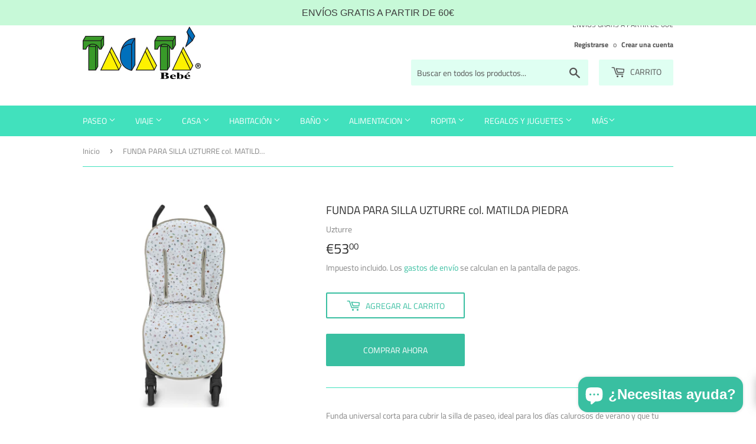

--- FILE ---
content_type: text/html; charset=utf-8
request_url: https://tacatabebe.es/products/funda-para-silla-uzturre-col-matilda-piedra
body_size: 26433
content:
<!doctype html>
<html class="no-touch no-js">
<head>
  <script>(function(H){H.className=H.className.replace(/\bno-js\b/,'js')})(document.documentElement)</script>
  <!-- Basic page needs ================================================== -->
  <meta charset="utf-8">
  <meta http-equiv="X-UA-Compatible" content="IE=edge,chrome=1">

  
  <link rel="shortcut icon" href="//tacatabebe.es/cdn/shop/files/Tacatacolor43_e30a3fd8-b053-4983-9d22-0dba27be7350_32x32.jpg?v=1612986492" type="image/png" />
  

  <!-- Title and description ================================================== -->
  <title>
  FUNDA PARA SILLA UZTURRE col. MATILDA PIEDRA &ndash; tacatabebe
  </title>

  
    <meta name="description" content="Funda universal corta para cubrir la silla de paseo, ideal para los días calurosos de verano y que tu peque pueda descubrir poquito a poco el nuevo mundo que le rodea. La colchoneta es lavable a mano o a máquina (siguiendo las instrucciones de lavado) Oeko-Tex Standard 100 certificada, lo que significa que todos los ma">
  

  <!-- Product meta ================================================== -->
  <!-- /snippets/social-meta-tags.liquid -->




<meta property="og:site_name" content="tacatabebe">
<meta property="og:url" content="https://tacatabebe.es/products/funda-para-silla-uzturre-col-matilda-piedra">
<meta property="og:title" content="FUNDA PARA SILLA UZTURRE col. MATILDA PIEDRA">
<meta property="og:type" content="product">
<meta property="og:description" content="Funda universal corta para cubrir la silla de paseo, ideal para los días calurosos de verano y que tu peque pueda descubrir poquito a poco el nuevo mundo que le rodea. La colchoneta es lavable a mano o a máquina (siguiendo las instrucciones de lavado) Oeko-Tex Standard 100 certificada, lo que significa que todos los ma">

  <meta property="og:price:amount" content="53,00">
  <meta property="og:price:currency" content="EUR">

<meta property="og:image" content="http://tacatabebe.es/cdn/shop/products/FT00-MATILP_1200x1200.jpg?v=1657787740">
<meta property="og:image:secure_url" content="https://tacatabebe.es/cdn/shop/products/FT00-MATILP_1200x1200.jpg?v=1657787740">


<meta name="twitter:card" content="summary_large_image">
<meta name="twitter:title" content="FUNDA PARA SILLA UZTURRE col. MATILDA PIEDRA">
<meta name="twitter:description" content="Funda universal corta para cubrir la silla de paseo, ideal para los días calurosos de verano y que tu peque pueda descubrir poquito a poco el nuevo mundo que le rodea. La colchoneta es lavable a mano o a máquina (siguiendo las instrucciones de lavado) Oeko-Tex Standard 100 certificada, lo que significa que todos los ma">


  <!-- Helpers ================================================== -->
  <link rel="canonical" href="https://tacatabebe.es/products/funda-para-silla-uzturre-col-matilda-piedra">
  <meta name="viewport" content="width=device-width,initial-scale=1">

  <!-- CSS ================================================== -->
  <link href="//tacatabebe.es/cdn/shop/t/2/assets/theme.scss.css?v=170484398107692219951767434362" rel="stylesheet" type="text/css" media="all" />

  <!-- Header hook for plugins ================================================== -->
  <script>window.performance && window.performance.mark && window.performance.mark('shopify.content_for_header.start');</script><meta name="google-site-verification" content="EVnKQOZf7UGZcrlczHO1emtlxY102FDGXg2fAhvuYqA">
<meta id="shopify-digital-wallet" name="shopify-digital-wallet" content="/27318943849/digital_wallets/dialog">
<meta name="shopify-checkout-api-token" content="835cf19578f2c588a1f43697520e2419">
<meta id="in-context-paypal-metadata" data-shop-id="27318943849" data-venmo-supported="false" data-environment="production" data-locale="es_ES" data-paypal-v4="true" data-currency="EUR">
<link rel="alternate" type="application/json+oembed" href="https://tacatabebe.es/products/funda-para-silla-uzturre-col-matilda-piedra.oembed">
<script async="async" src="/checkouts/internal/preloads.js?locale=es-ES"></script>
<script id="apple-pay-shop-capabilities" type="application/json">{"shopId":27318943849,"countryCode":"ES","currencyCode":"EUR","merchantCapabilities":["supports3DS"],"merchantId":"gid:\/\/shopify\/Shop\/27318943849","merchantName":"tacatabebe","requiredBillingContactFields":["postalAddress","email","phone"],"requiredShippingContactFields":["postalAddress","email","phone"],"shippingType":"shipping","supportedNetworks":["visa","masterCard"],"total":{"type":"pending","label":"tacatabebe","amount":"1.00"},"shopifyPaymentsEnabled":true,"supportsSubscriptions":true}</script>
<script id="shopify-features" type="application/json">{"accessToken":"835cf19578f2c588a1f43697520e2419","betas":["rich-media-storefront-analytics"],"domain":"tacatabebe.es","predictiveSearch":true,"shopId":27318943849,"locale":"es"}</script>
<script>var Shopify = Shopify || {};
Shopify.shop = "tacatabebe.myshopify.com";
Shopify.locale = "es";
Shopify.currency = {"active":"EUR","rate":"1.0"};
Shopify.country = "ES";
Shopify.theme = {"name":"Supply","id":83204178025,"schema_name":"Supply","schema_version":"8.9.22","theme_store_id":679,"role":"main"};
Shopify.theme.handle = "null";
Shopify.theme.style = {"id":null,"handle":null};
Shopify.cdnHost = "tacatabebe.es/cdn";
Shopify.routes = Shopify.routes || {};
Shopify.routes.root = "/";</script>
<script type="module">!function(o){(o.Shopify=o.Shopify||{}).modules=!0}(window);</script>
<script>!function(o){function n(){var o=[];function n(){o.push(Array.prototype.slice.apply(arguments))}return n.q=o,n}var t=o.Shopify=o.Shopify||{};t.loadFeatures=n(),t.autoloadFeatures=n()}(window);</script>
<script id="shop-js-analytics" type="application/json">{"pageType":"product"}</script>
<script defer="defer" async type="module" src="//tacatabebe.es/cdn/shopifycloud/shop-js/modules/v2/client.init-shop-cart-sync_B5knhve2.es.esm.js"></script>
<script defer="defer" async type="module" src="//tacatabebe.es/cdn/shopifycloud/shop-js/modules/v2/chunk.common_DUtBTchb.esm.js"></script>
<script type="module">
  await import("//tacatabebe.es/cdn/shopifycloud/shop-js/modules/v2/client.init-shop-cart-sync_B5knhve2.es.esm.js");
await import("//tacatabebe.es/cdn/shopifycloud/shop-js/modules/v2/chunk.common_DUtBTchb.esm.js");

  window.Shopify.SignInWithShop?.initShopCartSync?.({"fedCMEnabled":true,"windoidEnabled":true});

</script>
<script>(function() {
  var isLoaded = false;
  function asyncLoad() {
    if (isLoaded) return;
    isLoaded = true;
    var urls = ["\/\/shopify.privy.com\/widget.js?shop=tacatabebe.myshopify.com","https:\/\/cdn.hextom.com\/js\/quickannouncementbar.js?shop=tacatabebe.myshopify.com"];
    for (var i = 0; i < urls.length; i++) {
      var s = document.createElement('script');
      s.type = 'text/javascript';
      s.async = true;
      s.src = urls[i];
      var x = document.getElementsByTagName('script')[0];
      x.parentNode.insertBefore(s, x);
    }
  };
  if(window.attachEvent) {
    window.attachEvent('onload', asyncLoad);
  } else {
    window.addEventListener('load', asyncLoad, false);
  }
})();</script>
<script id="__st">var __st={"a":27318943849,"offset":3600,"reqid":"1a87b4d1-1645-4b3f-872a-47bf6cc76995-1768510416","pageurl":"tacatabebe.es\/products\/funda-para-silla-uzturre-col-matilda-piedra","u":"5c5817c2ecb2","p":"product","rtyp":"product","rid":6893351567465};</script>
<script>window.ShopifyPaypalV4VisibilityTracking = true;</script>
<script id="captcha-bootstrap">!function(){'use strict';const t='contact',e='account',n='new_comment',o=[[t,t],['blogs',n],['comments',n],[t,'customer']],c=[[e,'customer_login'],[e,'guest_login'],[e,'recover_customer_password'],[e,'create_customer']],r=t=>t.map((([t,e])=>`form[action*='/${t}']:not([data-nocaptcha='true']) input[name='form_type'][value='${e}']`)).join(','),a=t=>()=>t?[...document.querySelectorAll(t)].map((t=>t.form)):[];function s(){const t=[...o],e=r(t);return a(e)}const i='password',u='form_key',d=['recaptcha-v3-token','g-recaptcha-response','h-captcha-response',i],f=()=>{try{return window.sessionStorage}catch{return}},m='__shopify_v',_=t=>t.elements[u];function p(t,e,n=!1){try{const o=window.sessionStorage,c=JSON.parse(o.getItem(e)),{data:r}=function(t){const{data:e,action:n}=t;return t[m]||n?{data:e,action:n}:{data:t,action:n}}(c);for(const[e,n]of Object.entries(r))t.elements[e]&&(t.elements[e].value=n);n&&o.removeItem(e)}catch(o){console.error('form repopulation failed',{error:o})}}const l='form_type',E='cptcha';function T(t){t.dataset[E]=!0}const w=window,h=w.document,L='Shopify',v='ce_forms',y='captcha';let A=!1;((t,e)=>{const n=(g='f06e6c50-85a8-45c8-87d0-21a2b65856fe',I='https://cdn.shopify.com/shopifycloud/storefront-forms-hcaptcha/ce_storefront_forms_captcha_hcaptcha.v1.5.2.iife.js',D={infoText:'Protegido por hCaptcha',privacyText:'Privacidad',termsText:'Términos'},(t,e,n)=>{const o=w[L][v],c=o.bindForm;if(c)return c(t,g,e,D).then(n);var r;o.q.push([[t,g,e,D],n]),r=I,A||(h.body.append(Object.assign(h.createElement('script'),{id:'captcha-provider',async:!0,src:r})),A=!0)});var g,I,D;w[L]=w[L]||{},w[L][v]=w[L][v]||{},w[L][v].q=[],w[L][y]=w[L][y]||{},w[L][y].protect=function(t,e){n(t,void 0,e),T(t)},Object.freeze(w[L][y]),function(t,e,n,w,h,L){const[v,y,A,g]=function(t,e,n){const i=e?o:[],u=t?c:[],d=[...i,...u],f=r(d),m=r(i),_=r(d.filter((([t,e])=>n.includes(e))));return[a(f),a(m),a(_),s()]}(w,h,L),I=t=>{const e=t.target;return e instanceof HTMLFormElement?e:e&&e.form},D=t=>v().includes(t);t.addEventListener('submit',(t=>{const e=I(t);if(!e)return;const n=D(e)&&!e.dataset.hcaptchaBound&&!e.dataset.recaptchaBound,o=_(e),c=g().includes(e)&&(!o||!o.value);(n||c)&&t.preventDefault(),c&&!n&&(function(t){try{if(!f())return;!function(t){const e=f();if(!e)return;const n=_(t);if(!n)return;const o=n.value;o&&e.removeItem(o)}(t);const e=Array.from(Array(32),(()=>Math.random().toString(36)[2])).join('');!function(t,e){_(t)||t.append(Object.assign(document.createElement('input'),{type:'hidden',name:u})),t.elements[u].value=e}(t,e),function(t,e){const n=f();if(!n)return;const o=[...t.querySelectorAll(`input[type='${i}']`)].map((({name:t})=>t)),c=[...d,...o],r={};for(const[a,s]of new FormData(t).entries())c.includes(a)||(r[a]=s);n.setItem(e,JSON.stringify({[m]:1,action:t.action,data:r}))}(t,e)}catch(e){console.error('failed to persist form',e)}}(e),e.submit())}));const S=(t,e)=>{t&&!t.dataset[E]&&(n(t,e.some((e=>e===t))),T(t))};for(const o of['focusin','change'])t.addEventListener(o,(t=>{const e=I(t);D(e)&&S(e,y())}));const B=e.get('form_key'),M=e.get(l),P=B&&M;t.addEventListener('DOMContentLoaded',(()=>{const t=y();if(P)for(const e of t)e.elements[l].value===M&&p(e,B);[...new Set([...A(),...v().filter((t=>'true'===t.dataset.shopifyCaptcha))])].forEach((e=>S(e,t)))}))}(h,new URLSearchParams(w.location.search),n,t,e,['guest_login'])})(!0,!0)}();</script>
<script integrity="sha256-4kQ18oKyAcykRKYeNunJcIwy7WH5gtpwJnB7kiuLZ1E=" data-source-attribution="shopify.loadfeatures" defer="defer" src="//tacatabebe.es/cdn/shopifycloud/storefront/assets/storefront/load_feature-a0a9edcb.js" crossorigin="anonymous"></script>
<script data-source-attribution="shopify.dynamic_checkout.dynamic.init">var Shopify=Shopify||{};Shopify.PaymentButton=Shopify.PaymentButton||{isStorefrontPortableWallets:!0,init:function(){window.Shopify.PaymentButton.init=function(){};var t=document.createElement("script");t.src="https://tacatabebe.es/cdn/shopifycloud/portable-wallets/latest/portable-wallets.es.js",t.type="module",document.head.appendChild(t)}};
</script>
<script data-source-attribution="shopify.dynamic_checkout.buyer_consent">
  function portableWalletsHideBuyerConsent(e){var t=document.getElementById("shopify-buyer-consent"),n=document.getElementById("shopify-subscription-policy-button");t&&n&&(t.classList.add("hidden"),t.setAttribute("aria-hidden","true"),n.removeEventListener("click",e))}function portableWalletsShowBuyerConsent(e){var t=document.getElementById("shopify-buyer-consent"),n=document.getElementById("shopify-subscription-policy-button");t&&n&&(t.classList.remove("hidden"),t.removeAttribute("aria-hidden"),n.addEventListener("click",e))}window.Shopify?.PaymentButton&&(window.Shopify.PaymentButton.hideBuyerConsent=portableWalletsHideBuyerConsent,window.Shopify.PaymentButton.showBuyerConsent=portableWalletsShowBuyerConsent);
</script>
<script>
  function portableWalletsCleanup(e){e&&e.src&&console.error("Failed to load portable wallets script "+e.src);var t=document.querySelectorAll("shopify-accelerated-checkout .shopify-payment-button__skeleton, shopify-accelerated-checkout-cart .wallet-cart-button__skeleton"),e=document.getElementById("shopify-buyer-consent");for(let e=0;e<t.length;e++)t[e].remove();e&&e.remove()}function portableWalletsNotLoadedAsModule(e){e instanceof ErrorEvent&&"string"==typeof e.message&&e.message.includes("import.meta")&&"string"==typeof e.filename&&e.filename.includes("portable-wallets")&&(window.removeEventListener("error",portableWalletsNotLoadedAsModule),window.Shopify.PaymentButton.failedToLoad=e,"loading"===document.readyState?document.addEventListener("DOMContentLoaded",window.Shopify.PaymentButton.init):window.Shopify.PaymentButton.init())}window.addEventListener("error",portableWalletsNotLoadedAsModule);
</script>

<script type="module" src="https://tacatabebe.es/cdn/shopifycloud/portable-wallets/latest/portable-wallets.es.js" onError="portableWalletsCleanup(this)" crossorigin="anonymous"></script>
<script nomodule>
  document.addEventListener("DOMContentLoaded", portableWalletsCleanup);
</script>

<link id="shopify-accelerated-checkout-styles" rel="stylesheet" media="screen" href="https://tacatabebe.es/cdn/shopifycloud/portable-wallets/latest/accelerated-checkout-backwards-compat.css" crossorigin="anonymous">
<style id="shopify-accelerated-checkout-cart">
        #shopify-buyer-consent {
  margin-top: 1em;
  display: inline-block;
  width: 100%;
}

#shopify-buyer-consent.hidden {
  display: none;
}

#shopify-subscription-policy-button {
  background: none;
  border: none;
  padding: 0;
  text-decoration: underline;
  font-size: inherit;
  cursor: pointer;
}

#shopify-subscription-policy-button::before {
  box-shadow: none;
}

      </style>

<script>window.performance && window.performance.mark && window.performance.mark('shopify.content_for_header.end');</script>

  
  

  <script src="//tacatabebe.es/cdn/shop/t/2/assets/jquery-2.2.3.min.js?v=58211863146907186831590777456" type="text/javascript"></script>

  <script src="//tacatabebe.es/cdn/shop/t/2/assets/lazysizes.min.js?v=8147953233334221341590777457" async="async"></script>
  <script src="//tacatabebe.es/cdn/shop/t/2/assets/vendor.js?v=106177282645720727331590777459" defer="defer"></script>
  <script src="//tacatabebe.es/cdn/shop/t/2/assets/theme.js?v=87161357032621069101613477653" defer="defer"></script>


<script type="text/javascript">
  if(typeof window.hulkappsWishlist === 'undefined') {
    window.hulkappsWishlist = {};
  }
  window.hulkappsWishlist.baseURL = 'https://advanced-wishlist.hulkapps.com/api';
  window.hulkappsWishlist.customerID = null;
  window.hulkappsWishlist.domain = "tacatabebe.myshopify.com";
  window.hulkappsWishlist.productJSON = {"id":6893351567465,"title":"FUNDA PARA SILLA UZTURRE col. MATILDA PIEDRA","handle":"funda-para-silla-uzturre-col-matilda-piedra","description":"\u003cspan data-mce-fragment=\"1\"\u003eFunda universal corta para cubrir la silla de paseo, ideal para los días calurosos de verano y que tu peque pueda descubrir poquito a poco el nuevo mundo que le rodea. La colchoneta es lavable a mano o a máquina (siguiendo las instrucciones de lavado) Oeko-Tex Standard 100 certificada, lo que significa que todos los materiales son probados y libres de sustancias nocivas. Si te gusta puedes encontrar otros interesantes artículos de la colección, en esta línea con las mismas altas calidades. Todo realizado y diseñado en España con los mejores materiales y los tejidos de la más alta calidad *Ofrecemos la opción de elegir la trasera hecha con material anti-sudoración (malla 3D transpirable ‘Aerosleep’) para que tu bebé esté más fresco\u003c\/span\u003e","published_at":"2022-07-14T10:35:40+02:00","created_at":"2022-07-14T10:35:38+02:00","vendor":"Uzturre","type":"Funda Silla","tags":["Colchoneta","Funda Silla"],"price":5300,"price_min":5300,"price_max":5300,"available":true,"price_varies":false,"compare_at_price":null,"compare_at_price_min":0,"compare_at_price_max":0,"compare_at_price_varies":false,"variants":[{"id":40162453192809,"title":"Default Title","option1":"Default Title","option2":null,"option3":null,"sku":"FTOO-MATILP","requires_shipping":true,"taxable":true,"featured_image":null,"available":true,"name":"FUNDA PARA SILLA UZTURRE col. MATILDA PIEDRA","public_title":null,"options":["Default Title"],"price":5300,"weight":0,"compare_at_price":null,"inventory_management":"shopify","barcode":"","requires_selling_plan":false,"selling_plan_allocations":[]}],"images":["\/\/tacatabebe.es\/cdn\/shop\/products\/FT00-MATILP.jpg?v=1657787740"],"featured_image":"\/\/tacatabebe.es\/cdn\/shop\/products\/FT00-MATILP.jpg?v=1657787740","options":["Title"],"media":[{"alt":null,"id":22418929188969,"position":1,"preview_image":{"aspect_ratio":1.0,"height":1000,"width":1000,"src":"\/\/tacatabebe.es\/cdn\/shop\/products\/FT00-MATILP.jpg?v=1657787740"},"aspect_ratio":1.0,"height":1000,"media_type":"image","src":"\/\/tacatabebe.es\/cdn\/shop\/products\/FT00-MATILP.jpg?v=1657787740","width":1000}],"requires_selling_plan":false,"selling_plan_groups":[],"content":"\u003cspan data-mce-fragment=\"1\"\u003eFunda universal corta para cubrir la silla de paseo, ideal para los días calurosos de verano y que tu peque pueda descubrir poquito a poco el nuevo mundo que le rodea. La colchoneta es lavable a mano o a máquina (siguiendo las instrucciones de lavado) Oeko-Tex Standard 100 certificada, lo que significa que todos los materiales son probados y libres de sustancias nocivas. Si te gusta puedes encontrar otros interesantes artículos de la colección, en esta línea con las mismas altas calidades. Todo realizado y diseñado en España con los mejores materiales y los tejidos de la más alta calidad *Ofrecemos la opción de elegir la trasera hecha con material anti-sudoración (malla 3D transpirable ‘Aerosleep’) para que tu bebé esté más fresco\u003c\/span\u003e"};
</script>

<link href='//hulkapps-wishlist.nyc3.digitaloceanspaces.com/assets/hulkapps-wishlist-styles.css' rel='stylesheet'>
<script src="https://cdn.shopify.com/extensions/7bc9bb47-adfa-4267-963e-cadee5096caf/inbox-1252/assets/inbox-chat-loader.js" type="text/javascript" defer="defer"></script>
<link href="https://monorail-edge.shopifysvc.com" rel="dns-prefetch">
<script>(function(){if ("sendBeacon" in navigator && "performance" in window) {try {var session_token_from_headers = performance.getEntriesByType('navigation')[0].serverTiming.find(x => x.name == '_s').description;} catch {var session_token_from_headers = undefined;}var session_cookie_matches = document.cookie.match(/_shopify_s=([^;]*)/);var session_token_from_cookie = session_cookie_matches && session_cookie_matches.length === 2 ? session_cookie_matches[1] : "";var session_token = session_token_from_headers || session_token_from_cookie || "";function handle_abandonment_event(e) {var entries = performance.getEntries().filter(function(entry) {return /monorail-edge.shopifysvc.com/.test(entry.name);});if (!window.abandonment_tracked && entries.length === 0) {window.abandonment_tracked = true;var currentMs = Date.now();var navigation_start = performance.timing.navigationStart;var payload = {shop_id: 27318943849,url: window.location.href,navigation_start,duration: currentMs - navigation_start,session_token,page_type: "product"};window.navigator.sendBeacon("https://monorail-edge.shopifysvc.com/v1/produce", JSON.stringify({schema_id: "online_store_buyer_site_abandonment/1.1",payload: payload,metadata: {event_created_at_ms: currentMs,event_sent_at_ms: currentMs}}));}}window.addEventListener('pagehide', handle_abandonment_event);}}());</script>
<script id="web-pixels-manager-setup">(function e(e,d,r,n,o){if(void 0===o&&(o={}),!Boolean(null===(a=null===(i=window.Shopify)||void 0===i?void 0:i.analytics)||void 0===a?void 0:a.replayQueue)){var i,a;window.Shopify=window.Shopify||{};var t=window.Shopify;t.analytics=t.analytics||{};var s=t.analytics;s.replayQueue=[],s.publish=function(e,d,r){return s.replayQueue.push([e,d,r]),!0};try{self.performance.mark("wpm:start")}catch(e){}var l=function(){var e={modern:/Edge?\/(1{2}[4-9]|1[2-9]\d|[2-9]\d{2}|\d{4,})\.\d+(\.\d+|)|Firefox\/(1{2}[4-9]|1[2-9]\d|[2-9]\d{2}|\d{4,})\.\d+(\.\d+|)|Chrom(ium|e)\/(9{2}|\d{3,})\.\d+(\.\d+|)|(Maci|X1{2}).+ Version\/(15\.\d+|(1[6-9]|[2-9]\d|\d{3,})\.\d+)([,.]\d+|)( \(\w+\)|)( Mobile\/\w+|) Safari\/|Chrome.+OPR\/(9{2}|\d{3,})\.\d+\.\d+|(CPU[ +]OS|iPhone[ +]OS|CPU[ +]iPhone|CPU IPhone OS|CPU iPad OS)[ +]+(15[._]\d+|(1[6-9]|[2-9]\d|\d{3,})[._]\d+)([._]\d+|)|Android:?[ /-](13[3-9]|1[4-9]\d|[2-9]\d{2}|\d{4,})(\.\d+|)(\.\d+|)|Android.+Firefox\/(13[5-9]|1[4-9]\d|[2-9]\d{2}|\d{4,})\.\d+(\.\d+|)|Android.+Chrom(ium|e)\/(13[3-9]|1[4-9]\d|[2-9]\d{2}|\d{4,})\.\d+(\.\d+|)|SamsungBrowser\/([2-9]\d|\d{3,})\.\d+/,legacy:/Edge?\/(1[6-9]|[2-9]\d|\d{3,})\.\d+(\.\d+|)|Firefox\/(5[4-9]|[6-9]\d|\d{3,})\.\d+(\.\d+|)|Chrom(ium|e)\/(5[1-9]|[6-9]\d|\d{3,})\.\d+(\.\d+|)([\d.]+$|.*Safari\/(?![\d.]+ Edge\/[\d.]+$))|(Maci|X1{2}).+ Version\/(10\.\d+|(1[1-9]|[2-9]\d|\d{3,})\.\d+)([,.]\d+|)( \(\w+\)|)( Mobile\/\w+|) Safari\/|Chrome.+OPR\/(3[89]|[4-9]\d|\d{3,})\.\d+\.\d+|(CPU[ +]OS|iPhone[ +]OS|CPU[ +]iPhone|CPU IPhone OS|CPU iPad OS)[ +]+(10[._]\d+|(1[1-9]|[2-9]\d|\d{3,})[._]\d+)([._]\d+|)|Android:?[ /-](13[3-9]|1[4-9]\d|[2-9]\d{2}|\d{4,})(\.\d+|)(\.\d+|)|Mobile Safari.+OPR\/([89]\d|\d{3,})\.\d+\.\d+|Android.+Firefox\/(13[5-9]|1[4-9]\d|[2-9]\d{2}|\d{4,})\.\d+(\.\d+|)|Android.+Chrom(ium|e)\/(13[3-9]|1[4-9]\d|[2-9]\d{2}|\d{4,})\.\d+(\.\d+|)|Android.+(UC? ?Browser|UCWEB|U3)[ /]?(15\.([5-9]|\d{2,})|(1[6-9]|[2-9]\d|\d{3,})\.\d+)\.\d+|SamsungBrowser\/(5\.\d+|([6-9]|\d{2,})\.\d+)|Android.+MQ{2}Browser\/(14(\.(9|\d{2,})|)|(1[5-9]|[2-9]\d|\d{3,})(\.\d+|))(\.\d+|)|K[Aa][Ii]OS\/(3\.\d+|([4-9]|\d{2,})\.\d+)(\.\d+|)/},d=e.modern,r=e.legacy,n=navigator.userAgent;return n.match(d)?"modern":n.match(r)?"legacy":"unknown"}(),u="modern"===l?"modern":"legacy",c=(null!=n?n:{modern:"",legacy:""})[u],f=function(e){return[e.baseUrl,"/wpm","/b",e.hashVersion,"modern"===e.buildTarget?"m":"l",".js"].join("")}({baseUrl:d,hashVersion:r,buildTarget:u}),m=function(e){var d=e.version,r=e.bundleTarget,n=e.surface,o=e.pageUrl,i=e.monorailEndpoint;return{emit:function(e){var a=e.status,t=e.errorMsg,s=(new Date).getTime(),l=JSON.stringify({metadata:{event_sent_at_ms:s},events:[{schema_id:"web_pixels_manager_load/3.1",payload:{version:d,bundle_target:r,page_url:o,status:a,surface:n,error_msg:t},metadata:{event_created_at_ms:s}}]});if(!i)return console&&console.warn&&console.warn("[Web Pixels Manager] No Monorail endpoint provided, skipping logging."),!1;try{return self.navigator.sendBeacon.bind(self.navigator)(i,l)}catch(e){}var u=new XMLHttpRequest;try{return u.open("POST",i,!0),u.setRequestHeader("Content-Type","text/plain"),u.send(l),!0}catch(e){return console&&console.warn&&console.warn("[Web Pixels Manager] Got an unhandled error while logging to Monorail."),!1}}}}({version:r,bundleTarget:l,surface:e.surface,pageUrl:self.location.href,monorailEndpoint:e.monorailEndpoint});try{o.browserTarget=l,function(e){var d=e.src,r=e.async,n=void 0===r||r,o=e.onload,i=e.onerror,a=e.sri,t=e.scriptDataAttributes,s=void 0===t?{}:t,l=document.createElement("script"),u=document.querySelector("head"),c=document.querySelector("body");if(l.async=n,l.src=d,a&&(l.integrity=a,l.crossOrigin="anonymous"),s)for(var f in s)if(Object.prototype.hasOwnProperty.call(s,f))try{l.dataset[f]=s[f]}catch(e){}if(o&&l.addEventListener("load",o),i&&l.addEventListener("error",i),u)u.appendChild(l);else{if(!c)throw new Error("Did not find a head or body element to append the script");c.appendChild(l)}}({src:f,async:!0,onload:function(){if(!function(){var e,d;return Boolean(null===(d=null===(e=window.Shopify)||void 0===e?void 0:e.analytics)||void 0===d?void 0:d.initialized)}()){var d=window.webPixelsManager.init(e)||void 0;if(d){var r=window.Shopify.analytics;r.replayQueue.forEach((function(e){var r=e[0],n=e[1],o=e[2];d.publishCustomEvent(r,n,o)})),r.replayQueue=[],r.publish=d.publishCustomEvent,r.visitor=d.visitor,r.initialized=!0}}},onerror:function(){return m.emit({status:"failed",errorMsg:"".concat(f," has failed to load")})},sri:function(e){var d=/^sha384-[A-Za-z0-9+/=]+$/;return"string"==typeof e&&d.test(e)}(c)?c:"",scriptDataAttributes:o}),m.emit({status:"loading"})}catch(e){m.emit({status:"failed",errorMsg:(null==e?void 0:e.message)||"Unknown error"})}}})({shopId: 27318943849,storefrontBaseUrl: "https://tacatabebe.es",extensionsBaseUrl: "https://extensions.shopifycdn.com/cdn/shopifycloud/web-pixels-manager",monorailEndpoint: "https://monorail-edge.shopifysvc.com/unstable/produce_batch",surface: "storefront-renderer",enabledBetaFlags: ["2dca8a86"],webPixelsConfigList: [{"id":"shopify-app-pixel","configuration":"{}","eventPayloadVersion":"v1","runtimeContext":"STRICT","scriptVersion":"0450","apiClientId":"shopify-pixel","type":"APP","privacyPurposes":["ANALYTICS","MARKETING"]},{"id":"shopify-custom-pixel","eventPayloadVersion":"v1","runtimeContext":"LAX","scriptVersion":"0450","apiClientId":"shopify-pixel","type":"CUSTOM","privacyPurposes":["ANALYTICS","MARKETING"]}],isMerchantRequest: false,initData: {"shop":{"name":"tacatabebe","paymentSettings":{"currencyCode":"EUR"},"myshopifyDomain":"tacatabebe.myshopify.com","countryCode":"ES","storefrontUrl":"https:\/\/tacatabebe.es"},"customer":null,"cart":null,"checkout":null,"productVariants":[{"price":{"amount":53.0,"currencyCode":"EUR"},"product":{"title":"FUNDA PARA SILLA UZTURRE col. MATILDA PIEDRA","vendor":"Uzturre","id":"6893351567465","untranslatedTitle":"FUNDA PARA SILLA UZTURRE col. MATILDA PIEDRA","url":"\/products\/funda-para-silla-uzturre-col-matilda-piedra","type":"Funda Silla"},"id":"40162453192809","image":{"src":"\/\/tacatabebe.es\/cdn\/shop\/products\/FT00-MATILP.jpg?v=1657787740"},"sku":"FTOO-MATILP","title":"Default Title","untranslatedTitle":"Default Title"}],"purchasingCompany":null},},"https://tacatabebe.es/cdn","fcfee988w5aeb613cpc8e4bc33m6693e112",{"modern":"","legacy":""},{"shopId":"27318943849","storefrontBaseUrl":"https:\/\/tacatabebe.es","extensionBaseUrl":"https:\/\/extensions.shopifycdn.com\/cdn\/shopifycloud\/web-pixels-manager","surface":"storefront-renderer","enabledBetaFlags":"[\"2dca8a86\"]","isMerchantRequest":"false","hashVersion":"fcfee988w5aeb613cpc8e4bc33m6693e112","publish":"custom","events":"[[\"page_viewed\",{}],[\"product_viewed\",{\"productVariant\":{\"price\":{\"amount\":53.0,\"currencyCode\":\"EUR\"},\"product\":{\"title\":\"FUNDA PARA SILLA UZTURRE col. MATILDA PIEDRA\",\"vendor\":\"Uzturre\",\"id\":\"6893351567465\",\"untranslatedTitle\":\"FUNDA PARA SILLA UZTURRE col. MATILDA PIEDRA\",\"url\":\"\/products\/funda-para-silla-uzturre-col-matilda-piedra\",\"type\":\"Funda Silla\"},\"id\":\"40162453192809\",\"image\":{\"src\":\"\/\/tacatabebe.es\/cdn\/shop\/products\/FT00-MATILP.jpg?v=1657787740\"},\"sku\":\"FTOO-MATILP\",\"title\":\"Default Title\",\"untranslatedTitle\":\"Default Title\"}}]]"});</script><script>
  window.ShopifyAnalytics = window.ShopifyAnalytics || {};
  window.ShopifyAnalytics.meta = window.ShopifyAnalytics.meta || {};
  window.ShopifyAnalytics.meta.currency = 'EUR';
  var meta = {"product":{"id":6893351567465,"gid":"gid:\/\/shopify\/Product\/6893351567465","vendor":"Uzturre","type":"Funda Silla","handle":"funda-para-silla-uzturre-col-matilda-piedra","variants":[{"id":40162453192809,"price":5300,"name":"FUNDA PARA SILLA UZTURRE col. MATILDA PIEDRA","public_title":null,"sku":"FTOO-MATILP"}],"remote":false},"page":{"pageType":"product","resourceType":"product","resourceId":6893351567465,"requestId":"1a87b4d1-1645-4b3f-872a-47bf6cc76995-1768510416"}};
  for (var attr in meta) {
    window.ShopifyAnalytics.meta[attr] = meta[attr];
  }
</script>
<script class="analytics">
  (function () {
    var customDocumentWrite = function(content) {
      var jquery = null;

      if (window.jQuery) {
        jquery = window.jQuery;
      } else if (window.Checkout && window.Checkout.$) {
        jquery = window.Checkout.$;
      }

      if (jquery) {
        jquery('body').append(content);
      }
    };

    var hasLoggedConversion = function(token) {
      if (token) {
        return document.cookie.indexOf('loggedConversion=' + token) !== -1;
      }
      return false;
    }

    var setCookieIfConversion = function(token) {
      if (token) {
        var twoMonthsFromNow = new Date(Date.now());
        twoMonthsFromNow.setMonth(twoMonthsFromNow.getMonth() + 2);

        document.cookie = 'loggedConversion=' + token + '; expires=' + twoMonthsFromNow;
      }
    }

    var trekkie = window.ShopifyAnalytics.lib = window.trekkie = window.trekkie || [];
    if (trekkie.integrations) {
      return;
    }
    trekkie.methods = [
      'identify',
      'page',
      'ready',
      'track',
      'trackForm',
      'trackLink'
    ];
    trekkie.factory = function(method) {
      return function() {
        var args = Array.prototype.slice.call(arguments);
        args.unshift(method);
        trekkie.push(args);
        return trekkie;
      };
    };
    for (var i = 0; i < trekkie.methods.length; i++) {
      var key = trekkie.methods[i];
      trekkie[key] = trekkie.factory(key);
    }
    trekkie.load = function(config) {
      trekkie.config = config || {};
      trekkie.config.initialDocumentCookie = document.cookie;
      var first = document.getElementsByTagName('script')[0];
      var script = document.createElement('script');
      script.type = 'text/javascript';
      script.onerror = function(e) {
        var scriptFallback = document.createElement('script');
        scriptFallback.type = 'text/javascript';
        scriptFallback.onerror = function(error) {
                var Monorail = {
      produce: function produce(monorailDomain, schemaId, payload) {
        var currentMs = new Date().getTime();
        var event = {
          schema_id: schemaId,
          payload: payload,
          metadata: {
            event_created_at_ms: currentMs,
            event_sent_at_ms: currentMs
          }
        };
        return Monorail.sendRequest("https://" + monorailDomain + "/v1/produce", JSON.stringify(event));
      },
      sendRequest: function sendRequest(endpointUrl, payload) {
        // Try the sendBeacon API
        if (window && window.navigator && typeof window.navigator.sendBeacon === 'function' && typeof window.Blob === 'function' && !Monorail.isIos12()) {
          var blobData = new window.Blob([payload], {
            type: 'text/plain'
          });

          if (window.navigator.sendBeacon(endpointUrl, blobData)) {
            return true;
          } // sendBeacon was not successful

        } // XHR beacon

        var xhr = new XMLHttpRequest();

        try {
          xhr.open('POST', endpointUrl);
          xhr.setRequestHeader('Content-Type', 'text/plain');
          xhr.send(payload);
        } catch (e) {
          console.log(e);
        }

        return false;
      },
      isIos12: function isIos12() {
        return window.navigator.userAgent.lastIndexOf('iPhone; CPU iPhone OS 12_') !== -1 || window.navigator.userAgent.lastIndexOf('iPad; CPU OS 12_') !== -1;
      }
    };
    Monorail.produce('monorail-edge.shopifysvc.com',
      'trekkie_storefront_load_errors/1.1',
      {shop_id: 27318943849,
      theme_id: 83204178025,
      app_name: "storefront",
      context_url: window.location.href,
      source_url: "//tacatabebe.es/cdn/s/trekkie.storefront.cd680fe47e6c39ca5d5df5f0a32d569bc48c0f27.min.js"});

        };
        scriptFallback.async = true;
        scriptFallback.src = '//tacatabebe.es/cdn/s/trekkie.storefront.cd680fe47e6c39ca5d5df5f0a32d569bc48c0f27.min.js';
        first.parentNode.insertBefore(scriptFallback, first);
      };
      script.async = true;
      script.src = '//tacatabebe.es/cdn/s/trekkie.storefront.cd680fe47e6c39ca5d5df5f0a32d569bc48c0f27.min.js';
      first.parentNode.insertBefore(script, first);
    };
    trekkie.load(
      {"Trekkie":{"appName":"storefront","development":false,"defaultAttributes":{"shopId":27318943849,"isMerchantRequest":null,"themeId":83204178025,"themeCityHash":"7232277865807947307","contentLanguage":"es","currency":"EUR","eventMetadataId":"04e3cd08-edb9-4a25-bc74-0d176328ad70"},"isServerSideCookieWritingEnabled":true,"monorailRegion":"shop_domain","enabledBetaFlags":["65f19447"]},"Session Attribution":{},"S2S":{"facebookCapiEnabled":true,"source":"trekkie-storefront-renderer","apiClientId":580111}}
    );

    var loaded = false;
    trekkie.ready(function() {
      if (loaded) return;
      loaded = true;

      window.ShopifyAnalytics.lib = window.trekkie;

      var originalDocumentWrite = document.write;
      document.write = customDocumentWrite;
      try { window.ShopifyAnalytics.merchantGoogleAnalytics.call(this); } catch(error) {};
      document.write = originalDocumentWrite;

      window.ShopifyAnalytics.lib.page(null,{"pageType":"product","resourceType":"product","resourceId":6893351567465,"requestId":"1a87b4d1-1645-4b3f-872a-47bf6cc76995-1768510416","shopifyEmitted":true});

      var match = window.location.pathname.match(/checkouts\/(.+)\/(thank_you|post_purchase)/)
      var token = match? match[1]: undefined;
      if (!hasLoggedConversion(token)) {
        setCookieIfConversion(token);
        window.ShopifyAnalytics.lib.track("Viewed Product",{"currency":"EUR","variantId":40162453192809,"productId":6893351567465,"productGid":"gid:\/\/shopify\/Product\/6893351567465","name":"FUNDA PARA SILLA UZTURRE col. MATILDA PIEDRA","price":"53.00","sku":"FTOO-MATILP","brand":"Uzturre","variant":null,"category":"Funda Silla","nonInteraction":true,"remote":false},undefined,undefined,{"shopifyEmitted":true});
      window.ShopifyAnalytics.lib.track("monorail:\/\/trekkie_storefront_viewed_product\/1.1",{"currency":"EUR","variantId":40162453192809,"productId":6893351567465,"productGid":"gid:\/\/shopify\/Product\/6893351567465","name":"FUNDA PARA SILLA UZTURRE col. MATILDA PIEDRA","price":"53.00","sku":"FTOO-MATILP","brand":"Uzturre","variant":null,"category":"Funda Silla","nonInteraction":true,"remote":false,"referer":"https:\/\/tacatabebe.es\/products\/funda-para-silla-uzturre-col-matilda-piedra"});
      }
    });


        var eventsListenerScript = document.createElement('script');
        eventsListenerScript.async = true;
        eventsListenerScript.src = "//tacatabebe.es/cdn/shopifycloud/storefront/assets/shop_events_listener-3da45d37.js";
        document.getElementsByTagName('head')[0].appendChild(eventsListenerScript);

})();</script>
<script
  defer
  src="https://tacatabebe.es/cdn/shopifycloud/perf-kit/shopify-perf-kit-3.0.3.min.js"
  data-application="storefront-renderer"
  data-shop-id="27318943849"
  data-render-region="gcp-us-east1"
  data-page-type="product"
  data-theme-instance-id="83204178025"
  data-theme-name="Supply"
  data-theme-version="8.9.22"
  data-monorail-region="shop_domain"
  data-resource-timing-sampling-rate="10"
  data-shs="true"
  data-shs-beacon="true"
  data-shs-export-with-fetch="true"
  data-shs-logs-sample-rate="1"
  data-shs-beacon-endpoint="https://tacatabebe.es/api/collect"
></script>
</head>

<body id="funda-para-silla-uzturre-col-matilda-piedra" class="template-product">

  <div id="shopify-section-header" class="shopify-section header-section"><header class="site-header" role="banner" data-section-id="header" data-section-type="header-section">
  <div class="wrapper">

    <div class="grid--full">
      <div class="grid-item large--one-half">
        
          <div class="h1 header-logo" itemscope itemtype="http://schema.org/Organization">
        
          
          

          <a href="/" itemprop="url">
            <div class="lazyload__image-wrapper no-js header-logo__image" style="max-width:200px;">
              <div style="padding-top:44.4%;">
                <img class="lazyload js"
                  data-src="//tacatabebe.es/cdn/shop/files/Tacatacolor43_{width}x.jpg?v=1612986295"
                  data-widths="[180, 360, 540, 720, 900, 1080, 1296, 1512, 1728, 2048]"
                  data-aspectratio="2.2522522522522523"
                  data-sizes="auto"
                  alt="tacatabebe"
                  style="width:200px;">
              </div>
            </div>
            <noscript>
              
              <img src="//tacatabebe.es/cdn/shop/files/Tacatacolor43_200x.jpg?v=1612986295"
                srcset="//tacatabebe.es/cdn/shop/files/Tacatacolor43_200x.jpg?v=1612986295 1x, //tacatabebe.es/cdn/shop/files/Tacatacolor43_200x@2x.jpg?v=1612986295 2x"
                alt="tacatabebe"
                itemprop="logo"
                style="max-width:200px;">
            </noscript>
          </a>
          
        
          </div>
        
      </div>

      <div class="grid-item large--one-half text-center large--text-right">
        
          <div class="site-header--text-links">
            
              

                <p>ENVÍOS GRATIS A PARTIR DE 60€</p>

              
            

            
              <span class="site-header--meta-links medium-down--hide">
                
                  <a href="/account/login" id="customer_login_link">Registrarse</a>
                  <span class="site-header--spacer">o</span>
                  <a href="/account/register" id="customer_register_link">Crear una cuenta</a>
                
              </span>
            
          </div>

          <br class="medium-down--hide">
        

        <form action="/search" method="get" class="search-bar" role="search">
  <input type="hidden" name="type" value="product">

  <input type="search" name="q" value="" placeholder="Buscar en todos los productos..." aria-label="Buscar en todos los productos...">
  <button type="submit" class="search-bar--submit icon-fallback-text">
    <span class="icon icon-search" aria-hidden="true"></span>
    <span class="fallback-text">Buscar</span>
  </button>
</form>


        <a href="/cart" class="header-cart-btn cart-toggle">
          <span class="icon icon-cart"></span>
          Carrito <span class="cart-count cart-badge--desktop hidden-count">0</span>
        </a>
      </div>
    </div>

  </div>
</header>

<div id="mobileNavBar">
  <div class="display-table-cell">
    <button class="menu-toggle mobileNavBar-link" aria-controls="navBar" aria-expanded="false"><span class="icon icon-hamburger" aria-hidden="true"></span>Más</button>
  </div>
  <div class="display-table-cell">
    <a href="/cart" class="cart-toggle mobileNavBar-link">
      <span class="icon icon-cart"></span>
      Carrito <span class="cart-count hidden-count">0</span>
    </a>
  </div>
</div>

<nav class="nav-bar" id="navBar" role="navigation">
  <div class="wrapper">
    <form action="/search" method="get" class="search-bar" role="search">
  <input type="hidden" name="type" value="product">

  <input type="search" name="q" value="" placeholder="Buscar en todos los productos..." aria-label="Buscar en todos los productos...">
  <button type="submit" class="search-bar--submit icon-fallback-text">
    <span class="icon icon-search" aria-hidden="true"></span>
    <span class="fallback-text">Buscar</span>
  </button>
</form>

    <ul class="mobile-nav" id="MobileNav">
  
  <li class="large--hide">
    <a href="/">Inicio</a>
  </li>
  
  
    
      
      <li
        class="mobile-nav--has-dropdown "
        aria-haspopup="true">
        <a
          href="/collections/sillas-de-paseo"
          class="mobile-nav--link"
          data-meganav-type="parent"
          >
            PASEO
        </a>
        <button class="icon icon-arrow-down mobile-nav--button"
          aria-expanded="false"
          aria-label="PASEO Más">
        </button>
        <ul
          id="MenuParent-1"
          class="mobile-nav--dropdown mobile-nav--has-grandchildren"
          data-meganav-dropdown>
          
            
            
              <li
                class="mobile-nav--has-dropdown mobile-nav--has-dropdown-grandchild "
                aria-haspopup="true">
                <a
                  href="/collections/bugaboo"
                  class="mobile-nav--link"
                  data-meganav-type="parent"
                  >
                    BUGABOO
                </a>
                <button class="icon icon-arrow-down mobile-nav--button"
                  aria-expanded="false"
                  aria-label="BUGABOO Más">
                </button>
                <ul
                  id="MenuChildren-1-1"
                  class="mobile-nav--dropdown-grandchild"
                  data-meganav-dropdown>
                  
                    <li>
                      <a
                        href="/collections/ant"
                        class="mobile-nav--link"
                        data-meganav-type="child"
                        >
                          ANT
                        </a>
                    </li>
                  
                    <li>
                      <a
                        href="/collections/bee6"
                        class="mobile-nav--link"
                        data-meganav-type="child"
                        >
                          BEE6
                        </a>
                    </li>
                  
                    <li>
                      <a
                        href="/collections/camaleon"
                        class="mobile-nav--link"
                        data-meganav-type="child"
                        >
                          CAMALEON³
                        </a>
                    </li>
                  
                    <li>
                      <a
                        href="/collections/fox"
                        class="mobile-nav--link"
                        data-meganav-type="child"
                        >
                          FOX²
                        </a>
                    </li>
                  
                    <li>
                      <a
                        href="/collections/donkey"
                        class="mobile-nav--link"
                        data-meganav-type="child"
                        >
                          DONKEY³
                        </a>
                    </li>
                  
                    <li>
                      <a
                        href="/collections/accesorios-1"
                        class="mobile-nav--link"
                        data-meganav-type="child"
                        >
                          ACCESORIOS BUGABOO
                        </a>
                    </li>
                  
                    <li>
                      <a
                        href="/collections/recambios-bugaboo"
                        class="mobile-nav--link"
                        data-meganav-type="child"
                        >
                          RECAMBIOS BUGABOO
                        </a>
                    </li>
                  
                </ul>
              </li>
            
          
            
            
              <li
                class="mobile-nav--has-dropdown mobile-nav--has-dropdown-grandchild "
                aria-haspopup="true">
                <a
                  href="/collections/coches"
                  class="mobile-nav--link"
                  data-meganav-type="parent"
                  >
                    COCHES
                </a>
                <button class="icon icon-arrow-down mobile-nav--button"
                  aria-expanded="false"
                  aria-label="COCHES Más">
                </button>
                <ul
                  id="MenuChildren-1-2"
                  class="mobile-nav--dropdown-grandchild"
                  data-meganav-dropdown>
                  
                    <li>
                      <a
                        href="/collections/coches-duo"
                        class="mobile-nav--link"
                        data-meganav-type="child"
                        >
                          COCHES DUO
                        </a>
                    </li>
                  
                    <li>
                      <a
                        href="/collections/coches-trio"
                        class="mobile-nav--link"
                        data-meganav-type="child"
                        >
                          COCHES TRÍO
                        </a>
                    </li>
                  
                </ul>
              </li>
            
          
            
              <li>
                <a
                  href="/collections/sillas-ligeras"
                  class="mobile-nav--link"
                  data-meganav-type="child"
                  >
                    SILLAS LIGERAS
                </a>
              </li>
            
          
            
            
              <li
                class="mobile-nav--has-dropdown mobile-nav--has-dropdown-grandchild "
                aria-haspopup="true">
                <a
                  href="/collections/textil-coches"
                  class="mobile-nav--link"
                  data-meganav-type="parent"
                  >
                    TEXTIL PASEO
                </a>
                <button class="icon icon-arrow-down mobile-nav--button"
                  aria-expanded="false"
                  aria-label="TEXTIL PASEO Más">
                </button>
                <ul
                  id="MenuChildren-1-4"
                  class="mobile-nav--dropdown-grandchild"
                  data-meganav-dropdown>
                  
                    <li>
                      <a
                        href="/collections/sacos"
                        class="mobile-nav--link"
                        data-meganav-type="child"
                        >
                          SACOS
                        </a>
                    </li>
                  
                    <li>
                      <a
                        href="/collections/fundas-y-colchonetas"
                        class="mobile-nav--link"
                        data-meganav-type="child"
                        >
                          FUNDAS Y COLCHONETAS
                        </a>
                    </li>
                  
                    <li>
                      <a
                        href="/collections/bolsos"
                        class="mobile-nav--link"
                        data-meganav-type="child"
                        >
                          BOLSOS
                        </a>
                    </li>
                  
                    <li>
                      <a
                        href="/collections/mantas-1"
                        class="mobile-nav--link"
                        data-meganav-type="child"
                        >
                          MANTAS
                        </a>
                    </li>
                  
                </ul>
              </li>
            
          
            
              <li>
                <a
                  href="/collections/accesorios"
                  class="mobile-nav--link"
                  data-meganav-type="child"
                  >
                    ACCESORIOS PASEO
                </a>
              </li>
            
          
            
            
              <li
                class="mobile-nav--has-dropdown mobile-nav--has-dropdown-grandchild "
                aria-haspopup="true">
                <a
                  href="/collections/porteo"
                  class="mobile-nav--link"
                  data-meganav-type="parent"
                  >
                    PORTEO
                </a>
                <button class="icon icon-arrow-down mobile-nav--button"
                  aria-expanded="false"
                  aria-label="PORTEO Más">
                </button>
                <ul
                  id="MenuChildren-1-6"
                  class="mobile-nav--dropdown-grandchild"
                  data-meganav-dropdown>
                  
                    <li>
                      <a
                        href="/collections/mochila"
                        class="mobile-nav--link"
                        data-meganav-type="child"
                        >
                          MOCHILA
                        </a>
                    </li>
                  
                </ul>
              </li>
            
          
        </ul>
      </li>
    
  
    
      
      <li
        class="mobile-nav--has-dropdown "
        aria-haspopup="true">
        <a
          href="/collections/cochecitos"
          class="mobile-nav--link"
          data-meganav-type="parent"
          >
            VIAJE
        </a>
        <button class="icon icon-arrow-down mobile-nav--button"
          aria-expanded="false"
          aria-label="VIAJE Más">
        </button>
        <ul
          id="MenuParent-2"
          class="mobile-nav--dropdown mobile-nav--has-grandchildren"
          data-meganav-dropdown>
          
            
            
              <li
                class="mobile-nav--has-dropdown mobile-nav--has-dropdown-grandchild "
                aria-haspopup="true">
                <a
                  href="/collections/sillas-de-auto"
                  class="mobile-nav--link"
                  data-meganav-type="parent"
                  >
                    SILLAS DE AUTO
                </a>
                <button class="icon icon-arrow-down mobile-nav--button"
                  aria-expanded="false"
                  aria-label="SILLAS DE AUTO Más">
                </button>
                <ul
                  id="MenuChildren-2-1"
                  class="mobile-nav--dropdown-grandchild"
                  data-meganav-dropdown>
                  
                    <li>
                      <a
                        href="/collections/grupo-0-1-0-18kg"
                        class="mobile-nav--link"
                        data-meganav-type="child"
                        >
                          GRUPO 0-1 (0-18kg)
                        </a>
                    </li>
                  
                    <li>
                      <a
                        href="/collections/grupo-0-1-2-3-0-36kg"
                        class="mobile-nav--link"
                        data-meganav-type="child"
                        >
                          GRUPO 0-1-2-3 (0-36kg)
                        </a>
                    </li>
                  
                    <li>
                      <a
                        href="/collections/grupo-2-3-15-36kg"
                        class="mobile-nav--link"
                        data-meganav-type="child"
                        >
                          GRUPO 2-3 (15-36kg)
                        </a>
                    </li>
                  
                    <li>
                      <a
                        href="/collections/giratorias"
                        class="mobile-nav--link"
                        data-meganav-type="child"
                        >
                          GIRATORIAS
                        </a>
                    </li>
                  
                </ul>
              </li>
            
          
            
              <li>
                <a
                  href="/collections/accesorios-auto"
                  class="mobile-nav--link"
                  data-meganav-type="child"
                  >
                    ACCESORIOS AUTO
                </a>
              </li>
            
          
            
              <li>
                <a
                  href="/collections/cunas-de-viaje"
                  class="mobile-nav--link"
                  data-meganav-type="child"
                  >
                    CUNAS DE VIAJE
                </a>
              </li>
            
          
            
              <li>
                <a
                  href="/collections/tronas-1"
                  class="mobile-nav--link"
                  data-meganav-type="child"
                  >
                    TRONAS DE VIAJE
                </a>
              </li>
            
          
            
              <li>
                <a
                  href="/collections/baneras-de-viaje"
                  class="mobile-nav--link"
                  data-meganav-type="child"
                  >
                    BAÑERAS DE VIAJE
                </a>
              </li>
            
          
        </ul>
      </li>
    
  
    
      
      <li
        class="mobile-nav--has-dropdown "
        aria-haspopup="true">
        <a
          href="/collections/sillas-auto"
          class="mobile-nav--link"
          data-meganav-type="parent"
          >
            CASA
        </a>
        <button class="icon icon-arrow-down mobile-nav--button"
          aria-expanded="false"
          aria-label="CASA Más">
        </button>
        <ul
          id="MenuParent-3"
          class="mobile-nav--dropdown "
          data-meganav-dropdown>
          
            
              <li>
                <a
                  href="/collections/hamaquitas"
                  class="mobile-nav--link"
                  data-meganav-type="child"
                  >
                    HAMAQUITAS Y COLUMPIOS
                </a>
              </li>
            
          
            
              <li>
                <a
                  href="/collections/andadores"
                  class="mobile-nav--link"
                  data-meganav-type="child"
                  >
                    ANDADORES
                </a>
              </li>
            
          
            
              <li>
                <a
                  href="/collections/vigila-bebes"
                  class="mobile-nav--link"
                  data-meganav-type="child"
                  >
                    VIGILA BEBÉS
                </a>
              </li>
            
          
            
              <li>
                <a
                  href="/collections/decoracion"
                  class="mobile-nav--link"
                  data-meganav-type="child"
                  >
                    DECORACIÓN
                </a>
              </li>
            
          
            
              <li>
                <a
                  href="/collections/seguridad-hogar"
                  class="mobile-nav--link"
                  data-meganav-type="child"
                  >
                    SEGURIDAD HOGAR
                </a>
              </li>
            
          
        </ul>
      </li>
    
  
    
      
      <li
        class="mobile-nav--has-dropdown "
        aria-haspopup="true">
        <a
          href="/collections/cunas"
          class="mobile-nav--link"
          data-meganav-type="parent"
          >
            HABITACIÓN
        </a>
        <button class="icon icon-arrow-down mobile-nav--button"
          aria-expanded="false"
          aria-label="HABITACIÓN Más">
        </button>
        <ul
          id="MenuParent-4"
          class="mobile-nav--dropdown mobile-nav--has-grandchildren"
          data-meganav-dropdown>
          
            
              <li>
                <a
                  href="/collections/cuna"
                  class="mobile-nav--link"
                  data-meganav-type="child"
                  >
                    CUNAS
                </a>
              </li>
            
          
            
            
              <li
                class="mobile-nav--has-dropdown mobile-nav--has-dropdown-grandchild "
                aria-haspopup="true">
                <a
                  href="/collections/textil-cuna"
                  class="mobile-nav--link"
                  data-meganav-type="parent"
                  >
                    TEXTIL 
                </a>
                <button class="icon icon-arrow-down mobile-nav--button"
                  aria-expanded="false"
                  aria-label="TEXTIL  Más">
                </button>
                <ul
                  id="MenuChildren-4-2"
                  class="mobile-nav--dropdown-grandchild"
                  data-meganav-dropdown>
                  
                    <li>
                      <a
                        href="/collections/mantas-1"
                        class="mobile-nav--link"
                        data-meganav-type="child"
                        >
                          MANTAS
                        </a>
                    </li>
                  
                </ul>
              </li>
            
          
            
              <li>
                <a
                  href="/collections/minicuna"
                  class="mobile-nav--link"
                  data-meganav-type="child"
                  >
                    MINICUNA Y MOISES
                </a>
              </li>
            
          
            
              <li>
                <a
                  href="/collections/descanso"
                  class="mobile-nav--link"
                  data-meganav-type="child"
                  >
                    DESCANSO
                </a>
              </li>
            
          
            
              <li>
                <a
                  href="/collections/barrera-cama"
                  class="mobile-nav--link"
                  data-meganav-type="child"
                  >
                    BARRERA CAMA
                </a>
              </li>
            
          
            
            
              <li
                class="mobile-nav--has-dropdown mobile-nav--has-dropdown-grandchild "
                aria-haspopup="true">
                <a
                  href="/collections/almohadas-y-colchones"
                  class="mobile-nav--link"
                  data-meganav-type="parent"
                  >
                    ALMOHADAS Y COLCHONES
                </a>
                <button class="icon icon-arrow-down mobile-nav--button"
                  aria-expanded="false"
                  aria-label="ALMOHADAS Y COLCHONES Más">
                </button>
                <ul
                  id="MenuChildren-4-6"
                  class="mobile-nav--dropdown-grandchild"
                  data-meganav-dropdown>
                  
                    <li>
                      <a
                        href="/collections/almohadas"
                        class="mobile-nav--link"
                        data-meganav-type="child"
                        >
                          ALMOHADAS
                        </a>
                    </li>
                  
                    <li>
                      <a
                        href="/collections/colchones"
                        class="mobile-nav--link"
                        data-meganav-type="child"
                        >
                          COLCHONES
                        </a>
                    </li>
                  
                </ul>
              </li>
            
          
            
              <li>
                <a
                  href="/collections/accesorios-habitacion"
                  class="mobile-nav--link"
                  data-meganav-type="child"
                  >
                    ACCESORIOS HABITACIÓN
                </a>
              </li>
            
          
        </ul>
      </li>
    
  
    
      
      <li
        class="mobile-nav--has-dropdown "
        aria-haspopup="true">
        <a
          href="/collections/frontpage"
          class="mobile-nav--link"
          data-meganav-type="parent"
          >
            BAÑO
        </a>
        <button class="icon icon-arrow-down mobile-nav--button"
          aria-expanded="false"
          aria-label="BAÑO Más">
        </button>
        <ul
          id="MenuParent-5"
          class="mobile-nav--dropdown "
          data-meganav-dropdown>
          
            
              <li>
                <a
                  href="/collections/baneras"
                  class="mobile-nav--link"
                  data-meganav-type="child"
                  >
                    BAÑERAS Y CAMBIADORES
                </a>
              </li>
            
          
            
              <li>
                <a
                  href="/collections/asiento-de-bano"
                  class="mobile-nav--link"
                  data-meganav-type="child"
                  >
                    HAMACAS Y ASIENTO DE BAÑO
                </a>
              </li>
            
          
            
              <li>
                <a
                  href="/collections/orinales-y-reductores-wc"
                  class="mobile-nav--link"
                  data-meganav-type="child"
                  >
                    ORINALES Y REDUCTORES WC
                </a>
              </li>
            
          
            
              <li>
                <a
                  href="/collections/contenedor-de-panales"
                  class="mobile-nav--link"
                  data-meganav-type="child"
                  >
                    CONTENEDOR DE PAÑALES
                </a>
              </li>
            
          
            
              <li>
                <a
                  href="/collections/accesorios-bano"
                  class="mobile-nav--link"
                  data-meganav-type="child"
                  >
                    ACCESORIOS BAÑO
                </a>
              </li>
            
          
            
              <li>
                <a
                  href="/collections/textil-bano"
                  class="mobile-nav--link"
                  data-meganav-type="child"
                  >
                    TEXTIL BAÑO
                </a>
              </li>
            
          
        </ul>
      </li>
    
  
    
      
      <li
        class="mobile-nav--has-dropdown "
        aria-haspopup="true">
        <a
          href="/collections/tronas"
          class="mobile-nav--link"
          data-meganav-type="parent"
          >
            ALIMENTACION
        </a>
        <button class="icon icon-arrow-down mobile-nav--button"
          aria-expanded="false"
          aria-label="ALIMENTACION Más">
        </button>
        <ul
          id="MenuParent-6"
          class="mobile-nav--dropdown "
          data-meganav-dropdown>
          
            
              <li>
                <a
                  href="/collections/tronas-2"
                  class="mobile-nav--link"
                  data-meganav-type="child"
                  >
                    TRONAS
                </a>
              </li>
            
          
            
              <li>
                <a
                  href="/collections/termos"
                  class="mobile-nav--link"
                  data-meganav-type="child"
                  >
                    TERMOS
                </a>
              </li>
            
          
            
              <li>
                <a
                  href="/collections/vajilla"
                  class="mobile-nav--link"
                  data-meganav-type="child"
                  >
                    VAJILLA Y ACCESORIOS
                </a>
              </li>
            
          
            
              <li>
                <a
                  href="/collections/calientabiberones-y-esterilizadores"
                  class="mobile-nav--link"
                  data-meganav-type="child"
                  >
                    CALIENTA BIBERONES Y ESTERILIZADORES
                </a>
              </li>
            
          
        </ul>
      </li>
    
  
    
      
      <li
        class="mobile-nav--has-dropdown "
        aria-haspopup="true">
        <a
          href="/collections/ropa-bebe-de-0-a-12-meses"
          class="mobile-nav--link"
          data-meganav-type="parent"
          >
            ROPITA
        </a>
        <button class="icon icon-arrow-down mobile-nav--button"
          aria-expanded="false"
          aria-label="ROPITA Más">
        </button>
        <ul
          id="MenuParent-7"
          class="mobile-nav--dropdown mobile-nav--has-grandchildren"
          data-meganav-dropdown>
          
            
            
              <li
                class="mobile-nav--has-dropdown mobile-nav--has-dropdown-grandchild "
                aria-haspopup="true">
                <a
                  href="/collections/de-0-a-12-meses"
                  class="mobile-nav--link"
                  data-meganav-type="parent"
                  >
                    DE 0 A 12 MESES
                </a>
                <button class="icon icon-arrow-down mobile-nav--button"
                  aria-expanded="false"
                  aria-label="DE 0 A 12 MESES Más">
                </button>
                <ul
                  id="MenuChildren-7-1"
                  class="mobile-nav--dropdown-grandchild"
                  data-meganav-dropdown>
                  
                    <li>
                      <a
                        href="/collections/interior-bebe"
                        class="mobile-nav--link"
                        data-meganav-type="child"
                        >
                          INTERIOR BEBÉ
                        </a>
                    </li>
                  
                </ul>
              </li>
            
          
            
              <li>
                <a
                  href="/collections/gasas-y-muselinas"
                  class="mobile-nav--link"
                  data-meganav-type="child"
                  >
                    GASAS Y MUSELINAS
                </a>
              </li>
            
          
            
              <li>
                <a
                  href="/collections/zapatos"
                  class="mobile-nav--link"
                  data-meganav-type="child"
                  >
                    ZAPATOS
                </a>
              </li>
            
          
        </ul>
      </li>
    
  
    
      
      <li
        class="mobile-nav--has-dropdown "
        aria-haspopup="true">
        <a
          href="/collections/juegos"
          class="mobile-nav--link"
          data-meganav-type="parent"
          >
            REGALOS Y JUGUETES
        </a>
        <button class="icon icon-arrow-down mobile-nav--button"
          aria-expanded="false"
          aria-label="REGALOS Y JUGUETES Más">
        </button>
        <ul
          id="MenuParent-8"
          class="mobile-nav--dropdown "
          data-meganav-dropdown>
          
            
              <li>
                <a
                  href="/collections/personalizaciones"
                  class="mobile-nav--link"
                  data-meganav-type="child"
                  >
                    PERSONALIZACIONES
                </a>
              </li>
            
          
            
              <li>
                <a
                  href="/collections/manta-actividades"
                  class="mobile-nav--link"
                  data-meganav-type="child"
                  >
                    MANTA ACTIVIDADES
                </a>
              </li>
            
          
            
              <li>
                <a
                  href="/collections/musical-de-cuna"
                  class="mobile-nav--link"
                  data-meganav-type="child"
                  >
                    MUSICAL DE CUNA
                </a>
              </li>
            
          
            
              <li>
                <a
                  href="/collections/peluches"
                  class="mobile-nav--link"
                  data-meganav-type="child"
                  >
                    PELUCHES
                </a>
              </li>
            
          
            
              <li>
                <a
                  href="/collections/sonajeros-y-mordedores"
                  class="mobile-nav--link"
                  data-meganav-type="child"
                  >
                    SONAJEROS Y MORDEDORES
                </a>
              </li>
            
          
            
              <li>
                <a
                  href="/collections/cesta-de-regalo"
                  class="mobile-nav--link"
                  data-meganav-type="child"
                  >
                    CESTA DE REGALO
                </a>
              </li>
            
          
            
              <li>
                <a
                  href="/collections/entretenimiento"
                  class="mobile-nav--link"
                  data-meganav-type="child"
                  >
                    ENTRETENIMIENTO
                </a>
              </li>
            
          
            
              <li>
                <a
                  href="/collections/triciclos"
                  class="mobile-nav--link"
                  data-meganav-type="child"
                  >
                    TRICICLOS
                </a>
              </li>
            
          
            
              <li>
                <a
                  href="/collections/cochecitos-de-munecas"
                  class="mobile-nav--link"
                  data-meganav-type="child"
                  >
                    COCHECITOS DE MUÑECAS
                </a>
              </li>
            
          
        </ul>
      </li>
    
  
    
      <li>
        <a
          href="/collections/guarderia"
          class="mobile-nav--link"
          data-meganav-type="child"
          >
            GUARDERÍA
        </a>
      </li>
    
  
    
      <li>
        <a
          href="/collections/outlet"
          class="mobile-nav--link"
          data-meganav-type="child"
          >
            OUTLET
        </a>
      </li>
    
  
    
      <li>
        <a
          href="/collections/descuentos"
          class="mobile-nav--link"
          data-meganav-type="child"
          >
            DESCUENTOS
        </a>
      </li>
    
  

  
    
      <li class="customer-navlink large--hide"><a href="/account/login" id="customer_login_link">Registrarse</a></li>
      <li class="customer-navlink large--hide"><a href="/account/register" id="customer_register_link">Crear una cuenta</a></li>
    
  
</ul>

    <ul class="site-nav" id="AccessibleNav">
  
  <li class="large--hide">
    <a href="/">Inicio</a>
  </li>
  
  
    
      
      <li
        class="site-nav--has-dropdown "
        aria-haspopup="true">
        <a
          href="/collections/sillas-de-paseo"
          class="site-nav--link"
          data-meganav-type="parent"
          aria-controls="MenuParent-1"
          aria-expanded="false"
          >
            PASEO
            <span class="icon icon-arrow-down" aria-hidden="true"></span>
        </a>
        <ul
          id="MenuParent-1"
          class="site-nav--dropdown site-nav--has-grandchildren"
          data-meganav-dropdown>
          
            
            
              <li
                class="site-nav--has-dropdown site-nav--has-dropdown-grandchild "
                aria-haspopup="true">
                <a
                  href="/collections/bugaboo"
                  class="site-nav--link"
                  aria-controls="MenuChildren-1-1"
                  data-meganav-type="parent"
                  
                  tabindex="-1">
                    BUGABOO
                    <span class="icon icon-arrow-down" aria-hidden="true"></span>
                </a>
                <ul
                  id="MenuChildren-1-1"
                  class="site-nav--dropdown-grandchild"
                  data-meganav-dropdown>
                  
                    <li>
                      <a
                        href="/collections/ant"
                        class="site-nav--link"
                        data-meganav-type="child"
                        
                        tabindex="-1">
                          ANT
                        </a>
                    </li>
                  
                    <li>
                      <a
                        href="/collections/bee6"
                        class="site-nav--link"
                        data-meganav-type="child"
                        
                        tabindex="-1">
                          BEE6
                        </a>
                    </li>
                  
                    <li>
                      <a
                        href="/collections/camaleon"
                        class="site-nav--link"
                        data-meganav-type="child"
                        
                        tabindex="-1">
                          CAMALEON³
                        </a>
                    </li>
                  
                    <li>
                      <a
                        href="/collections/fox"
                        class="site-nav--link"
                        data-meganav-type="child"
                        
                        tabindex="-1">
                          FOX²
                        </a>
                    </li>
                  
                    <li>
                      <a
                        href="/collections/donkey"
                        class="site-nav--link"
                        data-meganav-type="child"
                        
                        tabindex="-1">
                          DONKEY³
                        </a>
                    </li>
                  
                    <li>
                      <a
                        href="/collections/accesorios-1"
                        class="site-nav--link"
                        data-meganav-type="child"
                        
                        tabindex="-1">
                          ACCESORIOS BUGABOO
                        </a>
                    </li>
                  
                    <li>
                      <a
                        href="/collections/recambios-bugaboo"
                        class="site-nav--link"
                        data-meganav-type="child"
                        
                        tabindex="-1">
                          RECAMBIOS BUGABOO
                        </a>
                    </li>
                  
                </ul>
              </li>
            
          
            
            
              <li
                class="site-nav--has-dropdown site-nav--has-dropdown-grandchild "
                aria-haspopup="true">
                <a
                  href="/collections/coches"
                  class="site-nav--link"
                  aria-controls="MenuChildren-1-2"
                  data-meganav-type="parent"
                  
                  tabindex="-1">
                    COCHES
                    <span class="icon icon-arrow-down" aria-hidden="true"></span>
                </a>
                <ul
                  id="MenuChildren-1-2"
                  class="site-nav--dropdown-grandchild"
                  data-meganav-dropdown>
                  
                    <li>
                      <a
                        href="/collections/coches-duo"
                        class="site-nav--link"
                        data-meganav-type="child"
                        
                        tabindex="-1">
                          COCHES DUO
                        </a>
                    </li>
                  
                    <li>
                      <a
                        href="/collections/coches-trio"
                        class="site-nav--link"
                        data-meganav-type="child"
                        
                        tabindex="-1">
                          COCHES TRÍO
                        </a>
                    </li>
                  
                </ul>
              </li>
            
          
            
              <li>
                <a
                  href="/collections/sillas-ligeras"
                  class="site-nav--link"
                  data-meganav-type="child"
                  
                  tabindex="-1">
                    SILLAS LIGERAS
                </a>
              </li>
            
          
            
            
              <li
                class="site-nav--has-dropdown site-nav--has-dropdown-grandchild "
                aria-haspopup="true">
                <a
                  href="/collections/textil-coches"
                  class="site-nav--link"
                  aria-controls="MenuChildren-1-4"
                  data-meganav-type="parent"
                  
                  tabindex="-1">
                    TEXTIL PASEO
                    <span class="icon icon-arrow-down" aria-hidden="true"></span>
                </a>
                <ul
                  id="MenuChildren-1-4"
                  class="site-nav--dropdown-grandchild"
                  data-meganav-dropdown>
                  
                    <li>
                      <a
                        href="/collections/sacos"
                        class="site-nav--link"
                        data-meganav-type="child"
                        
                        tabindex="-1">
                          SACOS
                        </a>
                    </li>
                  
                    <li>
                      <a
                        href="/collections/fundas-y-colchonetas"
                        class="site-nav--link"
                        data-meganav-type="child"
                        
                        tabindex="-1">
                          FUNDAS Y COLCHONETAS
                        </a>
                    </li>
                  
                    <li>
                      <a
                        href="/collections/bolsos"
                        class="site-nav--link"
                        data-meganav-type="child"
                        
                        tabindex="-1">
                          BOLSOS
                        </a>
                    </li>
                  
                    <li>
                      <a
                        href="/collections/mantas-1"
                        class="site-nav--link"
                        data-meganav-type="child"
                        
                        tabindex="-1">
                          MANTAS
                        </a>
                    </li>
                  
                </ul>
              </li>
            
          
            
              <li>
                <a
                  href="/collections/accesorios"
                  class="site-nav--link"
                  data-meganav-type="child"
                  
                  tabindex="-1">
                    ACCESORIOS PASEO
                </a>
              </li>
            
          
            
            
              <li
                class="site-nav--has-dropdown site-nav--has-dropdown-grandchild "
                aria-haspopup="true">
                <a
                  href="/collections/porteo"
                  class="site-nav--link"
                  aria-controls="MenuChildren-1-6"
                  data-meganav-type="parent"
                  
                  tabindex="-1">
                    PORTEO
                    <span class="icon icon-arrow-down" aria-hidden="true"></span>
                </a>
                <ul
                  id="MenuChildren-1-6"
                  class="site-nav--dropdown-grandchild"
                  data-meganav-dropdown>
                  
                    <li>
                      <a
                        href="/collections/mochila"
                        class="site-nav--link"
                        data-meganav-type="child"
                        
                        tabindex="-1">
                          MOCHILA
                        </a>
                    </li>
                  
                </ul>
              </li>
            
          
        </ul>
      </li>
    
  
    
      
      <li
        class="site-nav--has-dropdown "
        aria-haspopup="true">
        <a
          href="/collections/cochecitos"
          class="site-nav--link"
          data-meganav-type="parent"
          aria-controls="MenuParent-2"
          aria-expanded="false"
          >
            VIAJE
            <span class="icon icon-arrow-down" aria-hidden="true"></span>
        </a>
        <ul
          id="MenuParent-2"
          class="site-nav--dropdown site-nav--has-grandchildren"
          data-meganav-dropdown>
          
            
            
              <li
                class="site-nav--has-dropdown site-nav--has-dropdown-grandchild "
                aria-haspopup="true">
                <a
                  href="/collections/sillas-de-auto"
                  class="site-nav--link"
                  aria-controls="MenuChildren-2-1"
                  data-meganav-type="parent"
                  
                  tabindex="-1">
                    SILLAS DE AUTO
                    <span class="icon icon-arrow-down" aria-hidden="true"></span>
                </a>
                <ul
                  id="MenuChildren-2-1"
                  class="site-nav--dropdown-grandchild"
                  data-meganav-dropdown>
                  
                    <li>
                      <a
                        href="/collections/grupo-0-1-0-18kg"
                        class="site-nav--link"
                        data-meganav-type="child"
                        
                        tabindex="-1">
                          GRUPO 0-1 (0-18kg)
                        </a>
                    </li>
                  
                    <li>
                      <a
                        href="/collections/grupo-0-1-2-3-0-36kg"
                        class="site-nav--link"
                        data-meganav-type="child"
                        
                        tabindex="-1">
                          GRUPO 0-1-2-3 (0-36kg)
                        </a>
                    </li>
                  
                    <li>
                      <a
                        href="/collections/grupo-2-3-15-36kg"
                        class="site-nav--link"
                        data-meganav-type="child"
                        
                        tabindex="-1">
                          GRUPO 2-3 (15-36kg)
                        </a>
                    </li>
                  
                    <li>
                      <a
                        href="/collections/giratorias"
                        class="site-nav--link"
                        data-meganav-type="child"
                        
                        tabindex="-1">
                          GIRATORIAS
                        </a>
                    </li>
                  
                </ul>
              </li>
            
          
            
              <li>
                <a
                  href="/collections/accesorios-auto"
                  class="site-nav--link"
                  data-meganav-type="child"
                  
                  tabindex="-1">
                    ACCESORIOS AUTO
                </a>
              </li>
            
          
            
              <li>
                <a
                  href="/collections/cunas-de-viaje"
                  class="site-nav--link"
                  data-meganav-type="child"
                  
                  tabindex="-1">
                    CUNAS DE VIAJE
                </a>
              </li>
            
          
            
              <li>
                <a
                  href="/collections/tronas-1"
                  class="site-nav--link"
                  data-meganav-type="child"
                  
                  tabindex="-1">
                    TRONAS DE VIAJE
                </a>
              </li>
            
          
            
              <li>
                <a
                  href="/collections/baneras-de-viaje"
                  class="site-nav--link"
                  data-meganav-type="child"
                  
                  tabindex="-1">
                    BAÑERAS DE VIAJE
                </a>
              </li>
            
          
        </ul>
      </li>
    
  
    
      
      <li
        class="site-nav--has-dropdown "
        aria-haspopup="true">
        <a
          href="/collections/sillas-auto"
          class="site-nav--link"
          data-meganav-type="parent"
          aria-controls="MenuParent-3"
          aria-expanded="false"
          >
            CASA
            <span class="icon icon-arrow-down" aria-hidden="true"></span>
        </a>
        <ul
          id="MenuParent-3"
          class="site-nav--dropdown "
          data-meganav-dropdown>
          
            
              <li>
                <a
                  href="/collections/hamaquitas"
                  class="site-nav--link"
                  data-meganav-type="child"
                  
                  tabindex="-1">
                    HAMAQUITAS Y COLUMPIOS
                </a>
              </li>
            
          
            
              <li>
                <a
                  href="/collections/andadores"
                  class="site-nav--link"
                  data-meganav-type="child"
                  
                  tabindex="-1">
                    ANDADORES
                </a>
              </li>
            
          
            
              <li>
                <a
                  href="/collections/vigila-bebes"
                  class="site-nav--link"
                  data-meganav-type="child"
                  
                  tabindex="-1">
                    VIGILA BEBÉS
                </a>
              </li>
            
          
            
              <li>
                <a
                  href="/collections/decoracion"
                  class="site-nav--link"
                  data-meganav-type="child"
                  
                  tabindex="-1">
                    DECORACIÓN
                </a>
              </li>
            
          
            
              <li>
                <a
                  href="/collections/seguridad-hogar"
                  class="site-nav--link"
                  data-meganav-type="child"
                  
                  tabindex="-1">
                    SEGURIDAD HOGAR
                </a>
              </li>
            
          
        </ul>
      </li>
    
  
    
      
      <li
        class="site-nav--has-dropdown "
        aria-haspopup="true">
        <a
          href="/collections/cunas"
          class="site-nav--link"
          data-meganav-type="parent"
          aria-controls="MenuParent-4"
          aria-expanded="false"
          >
            HABITACIÓN
            <span class="icon icon-arrow-down" aria-hidden="true"></span>
        </a>
        <ul
          id="MenuParent-4"
          class="site-nav--dropdown site-nav--has-grandchildren"
          data-meganav-dropdown>
          
            
              <li>
                <a
                  href="/collections/cuna"
                  class="site-nav--link"
                  data-meganav-type="child"
                  
                  tabindex="-1">
                    CUNAS
                </a>
              </li>
            
          
            
            
              <li
                class="site-nav--has-dropdown site-nav--has-dropdown-grandchild "
                aria-haspopup="true">
                <a
                  href="/collections/textil-cuna"
                  class="site-nav--link"
                  aria-controls="MenuChildren-4-2"
                  data-meganav-type="parent"
                  
                  tabindex="-1">
                    TEXTIL 
                    <span class="icon icon-arrow-down" aria-hidden="true"></span>
                </a>
                <ul
                  id="MenuChildren-4-2"
                  class="site-nav--dropdown-grandchild"
                  data-meganav-dropdown>
                  
                    <li>
                      <a
                        href="/collections/mantas-1"
                        class="site-nav--link"
                        data-meganav-type="child"
                        
                        tabindex="-1">
                          MANTAS
                        </a>
                    </li>
                  
                </ul>
              </li>
            
          
            
              <li>
                <a
                  href="/collections/minicuna"
                  class="site-nav--link"
                  data-meganav-type="child"
                  
                  tabindex="-1">
                    MINICUNA Y MOISES
                </a>
              </li>
            
          
            
              <li>
                <a
                  href="/collections/descanso"
                  class="site-nav--link"
                  data-meganav-type="child"
                  
                  tabindex="-1">
                    DESCANSO
                </a>
              </li>
            
          
            
              <li>
                <a
                  href="/collections/barrera-cama"
                  class="site-nav--link"
                  data-meganav-type="child"
                  
                  tabindex="-1">
                    BARRERA CAMA
                </a>
              </li>
            
          
            
            
              <li
                class="site-nav--has-dropdown site-nav--has-dropdown-grandchild "
                aria-haspopup="true">
                <a
                  href="/collections/almohadas-y-colchones"
                  class="site-nav--link"
                  aria-controls="MenuChildren-4-6"
                  data-meganav-type="parent"
                  
                  tabindex="-1">
                    ALMOHADAS Y COLCHONES
                    <span class="icon icon-arrow-down" aria-hidden="true"></span>
                </a>
                <ul
                  id="MenuChildren-4-6"
                  class="site-nav--dropdown-grandchild"
                  data-meganav-dropdown>
                  
                    <li>
                      <a
                        href="/collections/almohadas"
                        class="site-nav--link"
                        data-meganav-type="child"
                        
                        tabindex="-1">
                          ALMOHADAS
                        </a>
                    </li>
                  
                    <li>
                      <a
                        href="/collections/colchones"
                        class="site-nav--link"
                        data-meganav-type="child"
                        
                        tabindex="-1">
                          COLCHONES
                        </a>
                    </li>
                  
                </ul>
              </li>
            
          
            
              <li>
                <a
                  href="/collections/accesorios-habitacion"
                  class="site-nav--link"
                  data-meganav-type="child"
                  
                  tabindex="-1">
                    ACCESORIOS HABITACIÓN
                </a>
              </li>
            
          
        </ul>
      </li>
    
  
    
      
      <li
        class="site-nav--has-dropdown "
        aria-haspopup="true">
        <a
          href="/collections/frontpage"
          class="site-nav--link"
          data-meganav-type="parent"
          aria-controls="MenuParent-5"
          aria-expanded="false"
          >
            BAÑO
            <span class="icon icon-arrow-down" aria-hidden="true"></span>
        </a>
        <ul
          id="MenuParent-5"
          class="site-nav--dropdown "
          data-meganav-dropdown>
          
            
              <li>
                <a
                  href="/collections/baneras"
                  class="site-nav--link"
                  data-meganav-type="child"
                  
                  tabindex="-1">
                    BAÑERAS Y CAMBIADORES
                </a>
              </li>
            
          
            
              <li>
                <a
                  href="/collections/asiento-de-bano"
                  class="site-nav--link"
                  data-meganav-type="child"
                  
                  tabindex="-1">
                    HAMACAS Y ASIENTO DE BAÑO
                </a>
              </li>
            
          
            
              <li>
                <a
                  href="/collections/orinales-y-reductores-wc"
                  class="site-nav--link"
                  data-meganav-type="child"
                  
                  tabindex="-1">
                    ORINALES Y REDUCTORES WC
                </a>
              </li>
            
          
            
              <li>
                <a
                  href="/collections/contenedor-de-panales"
                  class="site-nav--link"
                  data-meganav-type="child"
                  
                  tabindex="-1">
                    CONTENEDOR DE PAÑALES
                </a>
              </li>
            
          
            
              <li>
                <a
                  href="/collections/accesorios-bano"
                  class="site-nav--link"
                  data-meganav-type="child"
                  
                  tabindex="-1">
                    ACCESORIOS BAÑO
                </a>
              </li>
            
          
            
              <li>
                <a
                  href="/collections/textil-bano"
                  class="site-nav--link"
                  data-meganav-type="child"
                  
                  tabindex="-1">
                    TEXTIL BAÑO
                </a>
              </li>
            
          
        </ul>
      </li>
    
  
    
      
      <li
        class="site-nav--has-dropdown "
        aria-haspopup="true">
        <a
          href="/collections/tronas"
          class="site-nav--link"
          data-meganav-type="parent"
          aria-controls="MenuParent-6"
          aria-expanded="false"
          >
            ALIMENTACION
            <span class="icon icon-arrow-down" aria-hidden="true"></span>
        </a>
        <ul
          id="MenuParent-6"
          class="site-nav--dropdown "
          data-meganav-dropdown>
          
            
              <li>
                <a
                  href="/collections/tronas-2"
                  class="site-nav--link"
                  data-meganav-type="child"
                  
                  tabindex="-1">
                    TRONAS
                </a>
              </li>
            
          
            
              <li>
                <a
                  href="/collections/termos"
                  class="site-nav--link"
                  data-meganav-type="child"
                  
                  tabindex="-1">
                    TERMOS
                </a>
              </li>
            
          
            
              <li>
                <a
                  href="/collections/vajilla"
                  class="site-nav--link"
                  data-meganav-type="child"
                  
                  tabindex="-1">
                    VAJILLA Y ACCESORIOS
                </a>
              </li>
            
          
            
              <li>
                <a
                  href="/collections/calientabiberones-y-esterilizadores"
                  class="site-nav--link"
                  data-meganav-type="child"
                  
                  tabindex="-1">
                    CALIENTA BIBERONES Y ESTERILIZADORES
                </a>
              </li>
            
          
        </ul>
      </li>
    
  
    
      
      <li
        class="site-nav--has-dropdown "
        aria-haspopup="true">
        <a
          href="/collections/ropa-bebe-de-0-a-12-meses"
          class="site-nav--link"
          data-meganav-type="parent"
          aria-controls="MenuParent-7"
          aria-expanded="false"
          >
            ROPITA
            <span class="icon icon-arrow-down" aria-hidden="true"></span>
        </a>
        <ul
          id="MenuParent-7"
          class="site-nav--dropdown site-nav--has-grandchildren"
          data-meganav-dropdown>
          
            
            
              <li
                class="site-nav--has-dropdown site-nav--has-dropdown-grandchild "
                aria-haspopup="true">
                <a
                  href="/collections/de-0-a-12-meses"
                  class="site-nav--link"
                  aria-controls="MenuChildren-7-1"
                  data-meganav-type="parent"
                  
                  tabindex="-1">
                    DE 0 A 12 MESES
                    <span class="icon icon-arrow-down" aria-hidden="true"></span>
                </a>
                <ul
                  id="MenuChildren-7-1"
                  class="site-nav--dropdown-grandchild"
                  data-meganav-dropdown>
                  
                    <li>
                      <a
                        href="/collections/interior-bebe"
                        class="site-nav--link"
                        data-meganav-type="child"
                        
                        tabindex="-1">
                          INTERIOR BEBÉ
                        </a>
                    </li>
                  
                </ul>
              </li>
            
          
            
              <li>
                <a
                  href="/collections/gasas-y-muselinas"
                  class="site-nav--link"
                  data-meganav-type="child"
                  
                  tabindex="-1">
                    GASAS Y MUSELINAS
                </a>
              </li>
            
          
            
              <li>
                <a
                  href="/collections/zapatos"
                  class="site-nav--link"
                  data-meganav-type="child"
                  
                  tabindex="-1">
                    ZAPATOS
                </a>
              </li>
            
          
        </ul>
      </li>
    
  
    
      
      <li
        class="site-nav--has-dropdown "
        aria-haspopup="true">
        <a
          href="/collections/juegos"
          class="site-nav--link"
          data-meganav-type="parent"
          aria-controls="MenuParent-8"
          aria-expanded="false"
          >
            REGALOS Y JUGUETES
            <span class="icon icon-arrow-down" aria-hidden="true"></span>
        </a>
        <ul
          id="MenuParent-8"
          class="site-nav--dropdown "
          data-meganav-dropdown>
          
            
              <li>
                <a
                  href="/collections/personalizaciones"
                  class="site-nav--link"
                  data-meganav-type="child"
                  
                  tabindex="-1">
                    PERSONALIZACIONES
                </a>
              </li>
            
          
            
              <li>
                <a
                  href="/collections/manta-actividades"
                  class="site-nav--link"
                  data-meganav-type="child"
                  
                  tabindex="-1">
                    MANTA ACTIVIDADES
                </a>
              </li>
            
          
            
              <li>
                <a
                  href="/collections/musical-de-cuna"
                  class="site-nav--link"
                  data-meganav-type="child"
                  
                  tabindex="-1">
                    MUSICAL DE CUNA
                </a>
              </li>
            
          
            
              <li>
                <a
                  href="/collections/peluches"
                  class="site-nav--link"
                  data-meganav-type="child"
                  
                  tabindex="-1">
                    PELUCHES
                </a>
              </li>
            
          
            
              <li>
                <a
                  href="/collections/sonajeros-y-mordedores"
                  class="site-nav--link"
                  data-meganav-type="child"
                  
                  tabindex="-1">
                    SONAJEROS Y MORDEDORES
                </a>
              </li>
            
          
            
              <li>
                <a
                  href="/collections/cesta-de-regalo"
                  class="site-nav--link"
                  data-meganav-type="child"
                  
                  tabindex="-1">
                    CESTA DE REGALO
                </a>
              </li>
            
          
            
              <li>
                <a
                  href="/collections/entretenimiento"
                  class="site-nav--link"
                  data-meganav-type="child"
                  
                  tabindex="-1">
                    ENTRETENIMIENTO
                </a>
              </li>
            
          
            
              <li>
                <a
                  href="/collections/triciclos"
                  class="site-nav--link"
                  data-meganav-type="child"
                  
                  tabindex="-1">
                    TRICICLOS
                </a>
              </li>
            
          
            
              <li>
                <a
                  href="/collections/cochecitos-de-munecas"
                  class="site-nav--link"
                  data-meganav-type="child"
                  
                  tabindex="-1">
                    COCHECITOS DE MUÑECAS
                </a>
              </li>
            
          
        </ul>
      </li>
    
  
    
      <li>
        <a
          href="/collections/guarderia"
          class="site-nav--link"
          data-meganav-type="child"
          >
            GUARDERÍA
        </a>
      </li>
    
  
    
      <li>
        <a
          href="/collections/outlet"
          class="site-nav--link"
          data-meganav-type="child"
          >
            OUTLET
        </a>
      </li>
    
  
    
      <li>
        <a
          href="/collections/descuentos"
          class="site-nav--link"
          data-meganav-type="child"
          >
            DESCUENTOS
        </a>
      </li>
    
  

  
    
      <li class="customer-navlink large--hide"><a href="/account/login" id="customer_login_link">Registrarse</a></li>
      <li class="customer-navlink large--hide"><a href="/account/register" id="customer_register_link">Crear una cuenta</a></li>
    
  
</ul>

  </div>
</nav>




</div>

  <main class="wrapper main-content" role="main">

    

<div id="shopify-section-product-template" class="shopify-section product-template-section"><div id="ProductSection" data-section-id="product-template" data-section-type="product-template" data-zoom-toggle="zoom-in" data-zoom-enabled="false" data-related-enabled="" data-social-sharing="" data-show-compare-at-price="true" data-stock="false" data-incoming-transfer="true" data-ajax-cart-method="page">





<nav class="breadcrumb" role="navigation" aria-label="breadcrumbs">
  <a href="/" title="Volver a la portada">Inicio</a>

  

    
    <span class="divider" aria-hidden="true">&rsaquo;</span>
    <span class="breadcrumb--truncate">FUNDA PARA SILLA UZTURRE col. MATILDA PIEDRA</span>

  
</nav>








  <style>
    .selector-wrapper select, .product-variants select {
      margin-bottom: 13px;
    }
  </style>


<div class="grid" itemscope itemtype="http://schema.org/Product">
  <meta itemprop="url" content="https://tacatabebe.es/products/funda-para-silla-uzturre-col-matilda-piedra">
  <meta itemprop="image" content="//tacatabebe.es/cdn/shop/products/FT00-MATILP_grande.jpg?v=1657787740">

  <div class="grid-item large--two-fifths">
    <div class="grid">
      <div class="grid-item large--eleven-twelfths text-center">
        <div class="product-photo-container" id="productPhotoContainer-product-template">
          
          
<div id="productPhotoWrapper-product-template-29913714786409" class="lazyload__image-wrapper" data-image-id="29913714786409" style="max-width: 700px">
              <div class="no-js product__image-wrapper" style="padding-top:100.0%;">
                <img id=""
                  
                  src="//tacatabebe.es/cdn/shop/products/FT00-MATILP_300x300.jpg?v=1657787740"
                  
                  class="lazyload no-js lazypreload"
                  data-src="//tacatabebe.es/cdn/shop/products/FT00-MATILP_{width}x.jpg?v=1657787740"
                  data-widths="[180, 360, 540, 720, 900, 1080, 1296, 1512, 1728, 2048]"
                  data-aspectratio="1.0"
                  data-sizes="auto"
                  alt="FUNDA PARA SILLA UZTURRE col. MATILDA PIEDRA"
                  >
              </div>
            </div>
            
              <noscript>
                <img src="//tacatabebe.es/cdn/shop/products/FT00-MATILP_580x.jpg?v=1657787740"
                  srcset="//tacatabebe.es/cdn/shop/products/FT00-MATILP_580x.jpg?v=1657787740 1x, //tacatabebe.es/cdn/shop/products/FT00-MATILP_580x@2x.jpg?v=1657787740 2x"
                  alt="FUNDA PARA SILLA UZTURRE col. MATILDA PIEDRA" style="opacity:1;">
              </noscript>
            
          
        </div>

        

      </div>
    </div>
  </div>

  <div class="grid-item large--three-fifths">

    <h1 class="h2" itemprop="name">FUNDA PARA SILLA UZTURRE col. MATILDA PIEDRA</h1>

    
      <p class="product-meta" itemprop="brand">Uzturre</p>
    

    <div itemprop="offers" itemscope itemtype="http://schema.org/Offer">

      

      <meta itemprop="priceCurrency" content="EUR">
      <meta itemprop="price" content="53.0">

      <ul class="inline-list product-meta" data-price>
        <li>
          <span id="productPrice-product-template" class="h1">
            





<small aria-hidden="true">€53<sup>00</sup></small>
<span class="visually-hidden">€53,00</span>

          </span>
          <div class="product-price-unit " data-unit-price-container>
  <span class="visually-hidden">Precio unitario</span><span data-unit-price></span><span aria-hidden="true">/</span><span class="visually-hidden">&nbsp;por&nbsp;</span><span data-unit-price-base-unit><span></span></span>
</div>

        </li>
        
        
      </ul><div class="product__policies rte">Impuesto incluido.
Los <a href="/policies/shipping-policy">gastos de envío</a> se calculan en la pantalla de pagos.
</div><hr id="variantBreak" class="hr--clear hr--small">

      <link itemprop="availability" href="http://schema.org/InStock">

      
<form method="post" action="/cart/add" id="addToCartForm-product-template" accept-charset="UTF-8" class="addToCartForm addToCartForm--payment-button
" enctype="multipart/form-data" data-product-form=""><input type="hidden" name="form_type" value="product" /><input type="hidden" name="utf8" value="✓" />
        <select name="id" id="productSelect-product-template" class="product-variants product-variants-product-template">
          
            

              <option  selected="selected"  data-sku="FTOO-MATILP" value="40162453192809">Default Title - €53,00 EUR</option>

            
          
        </select>

        

        

        
          <div id="variantIncoming-product-template" class="variant-quantity ">
            
          </div>
        

        <div class="payment-buttons payment-buttons--medium">
          <button type="submit" name="add" id="addToCart-product-template" class="btn btn--wide btn--add-to-cart btn--secondary-accent">
            <span class="icon icon-cart"></span>
            <span id="addToCartText-product-template">Agregar al carrito</span>
          </button>

          
            <div data-shopify="payment-button" class="shopify-payment-button"> <shopify-accelerated-checkout recommended="{&quot;supports_subs&quot;:false,&quot;supports_def_opts&quot;:false,&quot;name&quot;:&quot;paypal&quot;,&quot;wallet_params&quot;:{&quot;shopId&quot;:27318943849,&quot;countryCode&quot;:&quot;ES&quot;,&quot;merchantName&quot;:&quot;tacatabebe&quot;,&quot;phoneRequired&quot;:true,&quot;companyRequired&quot;:false,&quot;shippingType&quot;:&quot;shipping&quot;,&quot;shopifyPaymentsEnabled&quot;:true,&quot;hasManagedSellingPlanState&quot;:null,&quot;requiresBillingAgreement&quot;:false,&quot;merchantId&quot;:&quot;32NL9SFX377J6&quot;,&quot;sdkUrl&quot;:&quot;https://www.paypal.com/sdk/js?components=buttons\u0026commit=false\u0026currency=EUR\u0026locale=es_ES\u0026client-id=AfUEYT7nO4BwZQERn9Vym5TbHAG08ptiKa9gm8OARBYgoqiAJIjllRjeIMI4g294KAH1JdTnkzubt1fr\u0026merchant-id=32NL9SFX377J6\u0026intent=authorize&quot;}}" fallback="{&quot;supports_subs&quot;:true,&quot;supports_def_opts&quot;:true,&quot;name&quot;:&quot;buy_it_now&quot;,&quot;wallet_params&quot;:{}}" access-token="835cf19578f2c588a1f43697520e2419" buyer-country="ES" buyer-locale="es" buyer-currency="EUR" variant-params="[{&quot;id&quot;:40162453192809,&quot;requiresShipping&quot;:true}]" shop-id="27318943849" enabled-flags="[&quot;ae0f5bf6&quot;]" > <div class="shopify-payment-button__button" role="button" disabled aria-hidden="true" style="background-color: transparent; border: none"> <div class="shopify-payment-button__skeleton">&nbsp;</div> </div> <div class="shopify-payment-button__more-options shopify-payment-button__skeleton" role="button" disabled aria-hidden="true">&nbsp;</div> </shopify-accelerated-checkout> <small id="shopify-buyer-consent" class="hidden" aria-hidden="true" data-consent-type="subscription"> Este artículo es una compra recurrente o diferida. Al continuar, acepto la <span id="shopify-subscription-policy-button">política de cancelación</span> y autorizo a realizar cargos en mi forma de pago según los precios, la frecuencia y las fechas indicadas en esta página hasta que se prepare mi pedido o yo lo cancele, si está permitido. </small> </div>
          
        </div>
      <input type="hidden" name="product-id" value="6893351567465" /><input type="hidden" name="section-id" value="product-template" /></form>

      <hr class="product-template-hr">
    </div>

    <div class="product-description rte" itemprop="description">
      <span data-mce-fragment="1">Funda universal corta para cubrir la silla de paseo, ideal para los días calurosos de verano y que tu peque pueda descubrir poquito a poco el nuevo mundo que le rodea. La colchoneta es lavable a mano o a máquina (siguiendo las instrucciones de lavado) Oeko-Tex Standard 100 certificada, lo que significa que todos los materiales son probados y libres de sustancias nocivas. Si te gusta puedes encontrar otros interesantes artículos de la colección, en esta línea con las mismas altas calidades. Todo realizado y diseñado en España con los mejores materiales y los tejidos de la más alta calidad *Ofrecemos la opción de elegir la trasera hecha con material anti-sudoración (malla 3D transpirable ‘Aerosleep’) para que tu bebé esté más fresco</span>
    </div>

    
      



<div class="social-sharing is-clean" data-permalink="https://tacatabebe.es/products/funda-para-silla-uzturre-col-matilda-piedra">

  
    <a target="_blank" href="//www.facebook.com/sharer.php?u=https://tacatabebe.es/products/funda-para-silla-uzturre-col-matilda-piedra" class="share-facebook" title="Compartir en Facebook">
      <span class="icon icon-facebook" aria-hidden="true"></span>
      <span class="share-title" aria-hidden="true">Compartir</span>
      <span class="visually-hidden">Compartir en Facebook</span>
    </a>
  

  

  

    

  

</div>

    

  </div>
</div>


  
  




  <hr>
  <h2 class="h1">También recomendamos</h2>
  <div class="grid-uniform">
    
    
    
      
        
          











<div class="grid-item large--one-fifth medium--one-third small--one-half on-sale">

  <a href="/collections/fundas-y-colchonetas/products/funda-silla-ligera-507-ach-1" class="product-grid-item">
    <div class="product-grid-image">
      <div class="product-grid-image--centered">
        

        
<div class="lazyload__image-wrapper no-js" style="max-width: 61.873290793072016px">
            <div style="padding-top:202.02578268876613%;">
              <img
                class="lazyload no-js"
                data-src="//tacatabebe.es/cdn/shop/files/310706_508-funda-l_ab93b333-72be-49ce-94b3-58a570a91e08_{width}x.jpg?v=1745432991"
                data-widths="[125, 180, 360, 540, 720, 900, 1080, 1296, 1512, 1728, 2048]"
                data-aspectratio="0.4949863263445761"
                data-sizes="auto"
                alt="FUNDA SILLA LIGERA 508 ACH"
                >
            </div>
          </div>
          <noscript>
           <img src="//tacatabebe.es/cdn/shop/files/310706_508-funda-l_ab93b333-72be-49ce-94b3-58a570a91e08_580x.jpg?v=1745432991"
             srcset="//tacatabebe.es/cdn/shop/files/310706_508-funda-l_ab93b333-72be-49ce-94b3-58a570a91e08_580x.jpg?v=1745432991 1x, //tacatabebe.es/cdn/shop/files/310706_508-funda-l_ab93b333-72be-49ce-94b3-58a570a91e08_580x@2x.jpg?v=1745432991 2x"
             alt="FUNDA SILLA LIGERA 508 ACH" style="opacity:1;">
         </noscript>

        
      </div>
    </div>

    <p>FUNDA SILLA LIGERA 508 ACH</p>

    <div class="product-item--price">
      <span class="h1 medium--left">
        
          <span class="visually-hidden">Precio de venta</span>
        
        





<small aria-hidden="true">€28<sup>80</sup></small>
<span class="visually-hidden">€28,80</span>

        
          <small>
            <s>
              <span class="visually-hidden">Precio habitual</span>
              





<small aria-hidden="true">€31<sup>68</sup></small>
<span class="visually-hidden">€31,68</span>

            </s>
          </small>
        
      </span></div>
    

    
  </a>

</div>

        
      
    
      
        
          











<div class="grid-item large--one-fifth medium--one-third small--one-half on-sale">

  <a href="/collections/fundas-y-colchonetas/products/funda-silla-ligera-507-ach" class="product-grid-item">
    <div class="product-grid-image">
      <div class="product-grid-image--centered">
        

        
<div class="lazyload__image-wrapper no-js" style="max-width: 61.873290793072016px">
            <div style="padding-top:202.02578268876613%;">
              <img
                class="lazyload no-js"
                data-src="//tacatabebe.es/cdn/shop/files/310600_507-funda-l_{width}x.jpg?v=1745432713"
                data-widths="[125, 180, 360, 540, 720, 900, 1080, 1296, 1512, 1728, 2048]"
                data-aspectratio="0.4949863263445761"
                data-sizes="auto"
                alt="FUNDA SILLA LIGERA 507 ACH"
                >
            </div>
          </div>
          <noscript>
           <img src="//tacatabebe.es/cdn/shop/files/310600_507-funda-l_580x.jpg?v=1745432713"
             srcset="//tacatabebe.es/cdn/shop/files/310600_507-funda-l_580x.jpg?v=1745432713 1x, //tacatabebe.es/cdn/shop/files/310600_507-funda-l_580x@2x.jpg?v=1745432713 2x"
             alt="FUNDA SILLA LIGERA 507 ACH" style="opacity:1;">
         </noscript>

        
      </div>
    </div>

    <p>FUNDA SILLA LIGERA 507 ACH</p>

    <div class="product-item--price">
      <span class="h1 medium--left">
        
          <span class="visually-hidden">Precio de venta</span>
        
        





<small aria-hidden="true">€28<sup>80</sup></small>
<span class="visually-hidden">€28,80</span>

        
          <small>
            <s>
              <span class="visually-hidden">Precio habitual</span>
              





<small aria-hidden="true">€31<sup>68</sup></small>
<span class="visually-hidden">€31,68</span>

            </s>
          </small>
        
      </span></div>
    

    
  </a>

</div>

        
      
    
      
        
          











<div class="grid-item large--one-fifth medium--one-third small--one-half on-sale">

  <a href="/collections/fundas-y-colchonetas/products/funda-silla-ligera-506-ach" class="product-grid-item">
    <div class="product-grid-image">
      <div class="product-grid-image--centered">
        

        
<div class="lazyload__image-wrapper no-js" style="max-width: 61.873290793072016px">
            <div style="padding-top:202.02578268876613%;">
              <img
                class="lazyload no-js"
                data-src="//tacatabebe.es/cdn/shop/files/310459_506-funda-l_{width}x.jpg?v=1745432395"
                data-widths="[125, 180, 360, 540, 720, 900, 1080, 1296, 1512, 1728, 2048]"
                data-aspectratio="0.4949863263445761"
                data-sizes="auto"
                alt="FUNDA SILLA LIGERA 506 ACH"
                >
            </div>
          </div>
          <noscript>
           <img src="//tacatabebe.es/cdn/shop/files/310459_506-funda-l_580x.jpg?v=1745432395"
             srcset="//tacatabebe.es/cdn/shop/files/310459_506-funda-l_580x.jpg?v=1745432395 1x, //tacatabebe.es/cdn/shop/files/310459_506-funda-l_580x@2x.jpg?v=1745432395 2x"
             alt="FUNDA SILLA LIGERA 506 ACH" style="opacity:1;">
         </noscript>

        
      </div>
    </div>

    <p>FUNDA SILLA LIGERA 506 ACH</p>

    <div class="product-item--price">
      <span class="h1 medium--left">
        
          <span class="visually-hidden">Precio de venta</span>
        
        





<small aria-hidden="true">€28<sup>80</sup></small>
<span class="visually-hidden">€28,80</span>

        
          <small>
            <s>
              <span class="visually-hidden">Precio habitual</span>
              





<small aria-hidden="true">€31<sup>68</sup></small>
<span class="visually-hidden">€31,68</span>

            </s>
          </small>
        
      </span></div>
    

    
  </a>

</div>

        
      
    
      
        
          











<div class="grid-item large--one-fifth medium--one-third small--one-half on-sale">

  <a href="/collections/fundas-y-colchonetas/products/funda-silla-504-ach" class="product-grid-item">
    <div class="product-grid-image">
      <div class="product-grid-image--centered">
        

        
<div class="lazyload__image-wrapper no-js" style="max-width: 61.873290793072016px">
            <div style="padding-top:202.02578268876613%;">
              <img
                class="lazyload no-js"
                data-src="//tacatabebe.es/cdn/shop/files/310273_504-funda-s_{width}x.jpg?v=1745431784"
                data-widths="[125, 180, 360, 540, 720, 900, 1080, 1296, 1512, 1728, 2048]"
                data-aspectratio="0.4949863263445761"
                data-sizes="auto"
                alt="FUNDA SILLA 504 ACH"
                >
            </div>
          </div>
          <noscript>
           <img src="//tacatabebe.es/cdn/shop/files/310273_504-funda-s_580x.jpg?v=1745431784"
             srcset="//tacatabebe.es/cdn/shop/files/310273_504-funda-s_580x.jpg?v=1745431784 1x, //tacatabebe.es/cdn/shop/files/310273_504-funda-s_580x@2x.jpg?v=1745431784 2x"
             alt="FUNDA SILLA 504 ACH" style="opacity:1;">
         </noscript>

        
      </div>
    </div>

    <p>FUNDA SILLA 504 ACH</p>

    <div class="product-item--price">
      <span class="h1 medium--left">
        
          <span class="visually-hidden">Precio de venta</span>
        
        





<small aria-hidden="true">€46<sup>80</sup></small>
<span class="visually-hidden">€46,80</span>

        
          <small>
            <s>
              <span class="visually-hidden">Precio habitual</span>
              





<small aria-hidden="true">€51<sup>48</sup></small>
<span class="visually-hidden">€51,48</span>

            </s>
          </small>
        
      </span></div>
    

    
  </a>

</div>

        
      
    
      
        
          











<div class="grid-item large--one-fifth medium--one-third small--one-half on-sale">

  <a href="/collections/fundas-y-colchonetas/products/funda-silla-vichy-505-ach" class="product-grid-item">
    <div class="product-grid-image">
      <div class="product-grid-image--centered">
        

        
<div class="lazyload__image-wrapper no-js" style="max-width: 61.873290793072016px">
            <div style="padding-top:202.02578268876613%;">
              <img
                class="lazyload no-js"
                data-src="//tacatabebe.es/cdn/shop/files/310499_505-funda-s_{width}x.jpg?v=1745431510"
                data-widths="[125, 180, 360, 540, 720, 900, 1080, 1296, 1512, 1728, 2048]"
                data-aspectratio="0.4949863263445761"
                data-sizes="auto"
                alt="FUNDA SILLA VICHY 505 ACH"
                >
            </div>
          </div>
          <noscript>
           <img src="//tacatabebe.es/cdn/shop/files/310499_505-funda-s_580x.jpg?v=1745431510"
             srcset="//tacatabebe.es/cdn/shop/files/310499_505-funda-s_580x.jpg?v=1745431510 1x, //tacatabebe.es/cdn/shop/files/310499_505-funda-s_580x@2x.jpg?v=1745431510 2x"
             alt="FUNDA SILLA VICHY 505 ACH" style="opacity:1;">
         </noscript>

        
      </div>
    </div>

    <p>FUNDA SILLA VICHY 505 ACH</p>

    <div class="product-item--price">
      <span class="h1 medium--left">
        
          <span class="visually-hidden">Precio de venta</span>
        
        





<small aria-hidden="true">€46<sup>80</sup></small>
<span class="visually-hidden">€46,80</span>

        
          <small>
            <s>
              <span class="visually-hidden">Precio habitual</span>
              





<small aria-hidden="true">€51<sup>48</sup></small>
<span class="visually-hidden">€51,48</span>

            </s>
          </small>
        
      </span></div>
    

    
  </a>

</div>

        
      
    
      
        
      
    
  </div>







  <script type="application/json" id="ProductJson-product-template">
    {"id":6893351567465,"title":"FUNDA PARA SILLA UZTURRE col. MATILDA PIEDRA","handle":"funda-para-silla-uzturre-col-matilda-piedra","description":"\u003cspan data-mce-fragment=\"1\"\u003eFunda universal corta para cubrir la silla de paseo, ideal para los días calurosos de verano y que tu peque pueda descubrir poquito a poco el nuevo mundo que le rodea. La colchoneta es lavable a mano o a máquina (siguiendo las instrucciones de lavado) Oeko-Tex Standard 100 certificada, lo que significa que todos los materiales son probados y libres de sustancias nocivas. Si te gusta puedes encontrar otros interesantes artículos de la colección, en esta línea con las mismas altas calidades. Todo realizado y diseñado en España con los mejores materiales y los tejidos de la más alta calidad *Ofrecemos la opción de elegir la trasera hecha con material anti-sudoración (malla 3D transpirable ‘Aerosleep’) para que tu bebé esté más fresco\u003c\/span\u003e","published_at":"2022-07-14T10:35:40+02:00","created_at":"2022-07-14T10:35:38+02:00","vendor":"Uzturre","type":"Funda Silla","tags":["Colchoneta","Funda Silla"],"price":5300,"price_min":5300,"price_max":5300,"available":true,"price_varies":false,"compare_at_price":null,"compare_at_price_min":0,"compare_at_price_max":0,"compare_at_price_varies":false,"variants":[{"id":40162453192809,"title":"Default Title","option1":"Default Title","option2":null,"option3":null,"sku":"FTOO-MATILP","requires_shipping":true,"taxable":true,"featured_image":null,"available":true,"name":"FUNDA PARA SILLA UZTURRE col. MATILDA PIEDRA","public_title":null,"options":["Default Title"],"price":5300,"weight":0,"compare_at_price":null,"inventory_management":"shopify","barcode":"","requires_selling_plan":false,"selling_plan_allocations":[]}],"images":["\/\/tacatabebe.es\/cdn\/shop\/products\/FT00-MATILP.jpg?v=1657787740"],"featured_image":"\/\/tacatabebe.es\/cdn\/shop\/products\/FT00-MATILP.jpg?v=1657787740","options":["Title"],"media":[{"alt":null,"id":22418929188969,"position":1,"preview_image":{"aspect_ratio":1.0,"height":1000,"width":1000,"src":"\/\/tacatabebe.es\/cdn\/shop\/products\/FT00-MATILP.jpg?v=1657787740"},"aspect_ratio":1.0,"height":1000,"media_type":"image","src":"\/\/tacatabebe.es\/cdn\/shop\/products\/FT00-MATILP.jpg?v=1657787740","width":1000}],"requires_selling_plan":false,"selling_plan_groups":[],"content":"\u003cspan data-mce-fragment=\"1\"\u003eFunda universal corta para cubrir la silla de paseo, ideal para los días calurosos de verano y que tu peque pueda descubrir poquito a poco el nuevo mundo que le rodea. La colchoneta es lavable a mano o a máquina (siguiendo las instrucciones de lavado) Oeko-Tex Standard 100 certificada, lo que significa que todos los materiales son probados y libres de sustancias nocivas. Si te gusta puedes encontrar otros interesantes artículos de la colección, en esta línea con las mismas altas calidades. Todo realizado y diseñado en España con los mejores materiales y los tejidos de la más alta calidad *Ofrecemos la opción de elegir la trasera hecha con material anti-sudoración (malla 3D transpirable ‘Aerosleep’) para que tu bebé esté más fresco\u003c\/span\u003e"}
  </script>
  
    <script type="application/json" id="VariantJson-product-template">
      [
        
          
          {
            "incoming": false,
              "inventory_policy": "deny",
              "next_incoming_date": null
          }
        
      ]
    </script>
  

</div>




</div>

  </main>

  <div id="shopify-section-footer" class="shopify-section footer-section">

<footer class="site-footer small--text-center" role="contentinfo">
  <div class="wrapper">

    <div class="grid">

    

      


    <div class="grid-item small--one-whole one-half">
      
        <h3>Contacto</h3>
      

      

            
              <p></p><p><strong>Contáctenos</strong>: para cualquier duda estamos a su disposición en mensajes directos de Instagram, de Facebook o por WhatsApp.</p><p>WhatsApp: 968642038</p><p>Teléfono: 968642038</p><p>Mail: info@tacatabebe.es</p><p>O ven a visitarnos a nuestra tienda física.</p><p><strong>Dirección</strong>: Paseo Rosales, 30 Bajo </p><p>Molina de Segura  CP: 30500 (MURCIA) </p><p><a href="https://www.google.com/maps/place/Tacat%C3%A1+Bebe/@38.0524417,-1.2126802,15z/data=!4m2!3m1!1s0x0:0x5549ce37568e7122?sa=X&ved=2ahUKEwih57jw8crtAhXUtHEKHbjZDfwQ_BIwCnoECBYQBQ" target="_blank" title="Dirección">Pincha aquí</a></p>
            


        
      </div>
    

      


    <div class="grid-item small--one-whole one-quarter">
      
        <h3>Newsletter</h3>
      

      
          <div class="site-footer__newsletter-subtext">
            
              <p>Promociones, nuevos productos y ventas. Directamente a tu bandeja de entrada.</p>
            
          </div>
          <div class="form-vertical">
  <form method="post" action="/contact#contact_form" id="contact_form" accept-charset="UTF-8" class="contact-form"><input type="hidden" name="form_type" value="customer" /><input type="hidden" name="utf8" value="✓" />
    
    
      <input type="hidden" name="contact[tags]" value="newsletter">
      <div class="input-group">
        <label for="Email" class="visually-hidden">Correo electrónico</label>
        <input type="email" value="" placeholder="Dirección de correo electrónico" name="contact[email]" id="Email" class="input-group-field" aria-label="Dirección de correo electrónico" autocorrect="off" autocapitalize="off">
        <span class="input-group-btn">
          <button type="submit" class="btn-secondary btn--small" name="commit" id="subscribe">Registro</button>
        </span>
      </div>
    
  </form>
</div>

        
      </div>
    

      


    <div class="grid-item small--one-whole one-quarter">
      
        <h3>Footer</h3>
      

      
        <ul>
          
            <li><a href="/policies/legal-notice">Aviso Legal</a></li>
          
            <li><a href="/policies/privacy-policy">Política de Privacidad</a></li>
          
            <li><a href="/policies/refund-policy">Política de Reembolso</a></li>
          
            <li><a href="/policies/shipping-policy">Política de Envío</a></li>
          
            <li><a href="/policies/terms-of-service">Términos del servicio</a></li>
          
        </ul>

        
      </div>
    

  </div>

  
  <hr class="hr--small">
  

    <div class="grid">
    
      
      <div class="grid-item one-whole text-center">
          <ul class="inline-list social-icons">
             
             
               <li>
                 <a class="icon-fallback-text" href="https://www.facebook.com/www.tacata.es/?ref=aymt_homepage_panel&amp;eid=ARAliO8glObvckny8fCm0vhA2yEs2aIivlHrB93xiI1Be0Uaq3MN_AbhBMdBVKRlhYnk6tRu2Md0AiDN" title="tacatabebe en Facebook">
                   <span class="icon icon-facebook" aria-hidden="true"></span>
                   <span class="fallback-text">Facebook</span>
                 </a>
               </li>
             
             
             
             
               <li>
                 <a class="icon-fallback-text" href="https://www.instagram.com/tacatabebe/?hl=es" title="tacatabebe en Instagram">
                   <span class="icon icon-instagram" aria-hidden="true"></span>
                   <span class="fallback-text">Instagram</span>
                 </a>
               </li>
             
             
             
             
             
             
           </ul>
        </div>
      
      </div>
      <hr class="hr--small">
      <div class="grid">
      <div class="grid-item large--two-fifths">
          <ul class="legal-links inline-list">
              <li>
                &copy; 2026 <a href="/" title="">tacatabebe</a>
              </li>
              <li>
                <a target="_blank" rel="nofollow" href="http://es.shopify.com/?utm_campaign=poweredby&amp;utm_medium=shopify&amp;utm_source=onlinestore">Tecnología de Shopify</a>
              </li>
          </ul>
      </div><div class="grid-item large--three-fifths large--text-right">
            <span class="visually-hidden">Métodos de pago</span>
            <ul class="inline-list payment-icons"><li>
                  <svg class="icon" version="1.1" xmlns="http://www.w3.org/2000/svg" role="img" x="0" y="0" width="38" height="24" viewBox="0 0 165.521 105.965" xml:space="preserve" aria-labelledby="pi-apple_pay"><title id="pi-apple_pay">Apple Pay</title><path fill="#000" d="M150.698 0H14.823c-.566 0-1.133 0-1.698.003-.477.004-.953.009-1.43.022-1.039.028-2.087.09-3.113.274a10.51 10.51 0 0 0-2.958.975 9.932 9.932 0 0 0-4.35 4.35 10.463 10.463 0 0 0-.975 2.96C.113 9.611.052 10.658.024 11.696a70.22 70.22 0 0 0-.022 1.43C0 13.69 0 14.256 0 14.823v76.318c0 .567 0 1.132.002 1.699.003.476.009.953.022 1.43.028 1.036.09 2.084.275 3.11a10.46 10.46 0 0 0 .974 2.96 9.897 9.897 0 0 0 1.83 2.52 9.874 9.874 0 0 0 2.52 1.83c.947.483 1.917.79 2.96.977 1.025.183 2.073.245 3.112.273.477.011.953.017 1.43.02.565.004 1.132.004 1.698.004h135.875c.565 0 1.132 0 1.697-.004.476-.002.952-.009 1.431-.02 1.037-.028 2.085-.09 3.113-.273a10.478 10.478 0 0 0 2.958-.977 9.955 9.955 0 0 0 4.35-4.35c.483-.947.789-1.917.974-2.96.186-1.026.246-2.074.274-3.11.013-.477.02-.954.022-1.43.004-.567.004-1.132.004-1.699V14.824c0-.567 0-1.133-.004-1.699a63.067 63.067 0 0 0-.022-1.429c-.028-1.038-.088-2.085-.274-3.112a10.4 10.4 0 0 0-.974-2.96 9.94 9.94 0 0 0-4.35-4.35A10.52 10.52 0 0 0 156.939.3c-1.028-.185-2.076-.246-3.113-.274a71.417 71.417 0 0 0-1.431-.022C151.83 0 151.263 0 150.698 0z" /><path fill="#FFF" d="M150.698 3.532l1.672.003c.452.003.905.008 1.36.02.793.022 1.719.065 2.583.22.75.135 1.38.34 1.984.648a6.392 6.392 0 0 1 2.804 2.807c.306.6.51 1.226.645 1.983.154.854.197 1.783.218 2.58.013.45.019.9.02 1.36.005.557.005 1.113.005 1.671v76.318c0 .558 0 1.114-.004 1.682-.002.45-.008.9-.02 1.35-.022.796-.065 1.725-.221 2.589a6.855 6.855 0 0 1-.645 1.975 6.397 6.397 0 0 1-2.808 2.807c-.6.306-1.228.511-1.971.645-.881.157-1.847.2-2.574.22-.457.01-.912.017-1.379.019-.555.004-1.113.004-1.669.004H14.801c-.55 0-1.1 0-1.66-.004a74.993 74.993 0 0 1-1.35-.018c-.744-.02-1.71-.064-2.584-.22a6.938 6.938 0 0 1-1.986-.65 6.337 6.337 0 0 1-1.622-1.18 6.355 6.355 0 0 1-1.178-1.623 6.935 6.935 0 0 1-.646-1.985c-.156-.863-.2-1.788-.22-2.578a66.088 66.088 0 0 1-.02-1.355l-.003-1.327V14.474l.002-1.325a66.7 66.7 0 0 1 .02-1.357c.022-.792.065-1.717.222-2.587a6.924 6.924 0 0 1 .646-1.981c.304-.598.7-1.144 1.18-1.623a6.386 6.386 0 0 1 1.624-1.18 6.96 6.96 0 0 1 1.98-.646c.865-.155 1.792-.198 2.586-.22.452-.012.905-.017 1.354-.02l1.677-.003h135.875" /><g><g><path fill="#000" d="M43.508 35.77c1.404-1.755 2.356-4.112 2.105-6.52-2.054.102-4.56 1.355-6.012 3.112-1.303 1.504-2.456 3.959-2.156 6.266 2.306.2 4.61-1.152 6.063-2.858" /><path fill="#000" d="M45.587 39.079c-3.35-.2-6.196 1.9-7.795 1.9-1.6 0-4.049-1.8-6.698-1.751-3.447.05-6.645 2-8.395 5.1-3.598 6.2-.95 15.4 2.55 20.45 1.699 2.5 3.747 5.25 6.445 5.151 2.55-.1 3.549-1.65 6.647-1.65 3.097 0 3.997 1.65 6.696 1.6 2.798-.05 4.548-2.5 6.247-5 1.95-2.85 2.747-5.6 2.797-5.75-.05-.05-5.396-2.101-5.446-8.251-.05-5.15 4.198-7.6 4.398-7.751-2.399-3.548-6.147-3.948-7.447-4.048" /></g><g><path fill="#000" d="M78.973 32.11c7.278 0 12.347 5.017 12.347 12.321 0 7.33-5.173 12.373-12.529 12.373h-8.058V69.62h-5.822V32.11h14.062zm-8.24 19.807h6.68c5.07 0 7.954-2.729 7.954-7.46 0-4.73-2.885-7.434-7.928-7.434h-6.706v14.894z" /><path fill="#000" d="M92.764 61.847c0-4.809 3.665-7.564 10.423-7.98l7.252-.442v-2.08c0-3.04-2.001-4.704-5.562-4.704-2.938 0-5.07 1.507-5.51 3.82h-5.252c.157-4.86 4.731-8.395 10.918-8.395 6.654 0 10.995 3.483 10.995 8.89v18.663h-5.38v-4.497h-.13c-1.534 2.937-4.914 4.782-8.579 4.782-5.406 0-9.175-3.222-9.175-8.057zm17.675-2.417v-2.106l-6.472.416c-3.64.234-5.536 1.585-5.536 3.95 0 2.288 1.975 3.77 5.068 3.77 3.95 0 6.94-2.522 6.94-6.03z" /><path fill="#000" d="M120.975 79.652v-4.496c.364.051 1.247.103 1.715.103 2.573 0 4.029-1.09 4.913-3.899l.52-1.663-9.852-27.293h6.082l6.863 22.146h.13l6.862-22.146h5.927l-10.216 28.67c-2.34 6.577-5.017 8.735-10.683 8.735-.442 0-1.872-.052-2.261-.157z" /></g></g></svg>

                </li><li>
                  <svg class="icon" xmlns="http://www.w3.org/2000/svg" role="img" viewBox="0 0 38 24" width="38" height="24" aria-labelledby="pi-google_pay"><title id="pi-google_pay">Google Pay</title><path d="M35 0H3C1.3 0 0 1.3 0 3v18c0 1.7 1.4 3 3 3h32c1.7 0 3-1.3 3-3V3c0-1.7-1.4-3-3-3z" fill="#000" opacity=".07"/><path d="M35 1c1.1 0 2 .9 2 2v18c0 1.1-.9 2-2 2H3c-1.1 0-2-.9-2-2V3c0-1.1.9-2 2-2h32" fill="#FFF"/><path d="M18.093 11.976v3.2h-1.018v-7.9h2.691a2.447 2.447 0 0 1 1.747.692 2.28 2.28 0 0 1 .11 3.224l-.11.116c-.47.447-1.098.69-1.747.674l-1.673-.006zm0-3.732v2.788h1.698c.377.012.741-.135 1.005-.404a1.391 1.391 0 0 0-1.005-2.354l-1.698-.03zm6.484 1.348c.65-.03 1.286.188 1.778.613.445.43.682 1.03.65 1.649v3.334h-.969v-.766h-.049a1.93 1.93 0 0 1-1.673.931 2.17 2.17 0 0 1-1.496-.533 1.667 1.667 0 0 1-.613-1.324 1.606 1.606 0 0 1 .613-1.336 2.746 2.746 0 0 1 1.698-.515c.517-.02 1.03.093 1.49.331v-.208a1.134 1.134 0 0 0-.417-.901 1.416 1.416 0 0 0-.98-.368 1.545 1.545 0 0 0-1.319.717l-.895-.564a2.488 2.488 0 0 1 2.182-1.06zM23.29 13.52a.79.79 0 0 0 .337.662c.223.176.5.269.785.263.429-.001.84-.17 1.146-.472.305-.286.478-.685.478-1.103a2.047 2.047 0 0 0-1.324-.374 1.716 1.716 0 0 0-1.03.294.883.883 0 0 0-.392.73zm9.286-3.75l-3.39 7.79h-1.048l1.281-2.728-2.224-5.062h1.103l1.612 3.885 1.569-3.885h1.097z" fill="#5F6368"/><path d="M13.986 11.284c0-.308-.024-.616-.073-.92h-4.29v1.747h2.451a2.096 2.096 0 0 1-.9 1.373v1.134h1.464a4.433 4.433 0 0 0 1.348-3.334z" fill="#4285F4"/><path d="M9.629 15.721a4.352 4.352 0 0 0 3.01-1.097l-1.466-1.14a2.752 2.752 0 0 1-4.094-1.44H5.577v1.17a4.53 4.53 0 0 0 4.052 2.507z" fill="#34A853"/><path d="M7.079 12.05a2.709 2.709 0 0 1 0-1.735v-1.17H5.577a4.505 4.505 0 0 0 0 4.075l1.502-1.17z" fill="#FBBC04"/><path d="M9.629 8.44a2.452 2.452 0 0 1 1.74.68l1.3-1.293a4.37 4.37 0 0 0-3.065-1.183 4.53 4.53 0 0 0-4.027 2.5l1.502 1.171a2.715 2.715 0 0 1 2.55-1.875z" fill="#EA4335"/></svg>

                </li><li>
                  <svg class="icon" xmlns="http://www.w3.org/2000/svg" role="img" width="38" height="24" viewBox="0 0 38 24" aria-labelledby="pi-klarna" fill="none"><title id="pi-klarna">Klarna</title><rect width="38" height="24" rx="2" fill="#FFA8CD"/><rect x=".5" y=".5" width="37" height="23" rx="1.5" stroke="#000" stroke-opacity=".07"/><path d="M30.62 14.755c-.662 0-1.179-.554-1.179-1.226 0-.673.517-1.226 1.18-1.226.663 0 1.18.553 1.18 1.226 0 .672-.517 1.226-1.18 1.226zm-.33 1.295c.565 0 1.286-.217 1.686-1.068l.04.02c-.176.465-.176.742-.176.81v.11h1.423v-4.786H31.84v.109c0 .069 0 .346.175.81l-.039.02c-.4-.85-1.121-1.068-1.687-1.068-1.355 0-2.31 1.088-2.31 2.522 0 1.433.955 2.521 2.31 2.521zm-4.788-5.043c-.643 0-1.15.228-1.56 1.068l-.039-.02c.175-.464.175-.741.175-.81v-.11h-1.423v4.787h1.462V13.4c0-.662.38-1.078.995-1.078.614 0 .917.356.917 1.068v2.532h1.462v-3.046c0-1.088-.838-1.869-1.989-1.869zm-4.963 1.068l-.039-.02c.176-.464.176-.741.176-.81v-.11h-1.424v4.787h1.463l.01-2.304c0-.673.35-1.078.926-1.078.156 0 .282.02.429.06v-1.464c-.644-.139-1.22.109-1.54.94zm-4.65 2.68c-.664 0-1.18-.554-1.18-1.226 0-.673.516-1.226 1.18-1.226.662 0 1.179.553 1.179 1.226 0 .672-.517 1.226-1.18 1.226zm-.332 1.295c.565 0 1.287-.217 1.687-1.068l.038.02c-.175.465-.175.742-.175.81v.11h1.424v-4.786h-1.424v.109c0 .069 0 .346.175.81l-.038.02c-.4-.85-1.122-1.068-1.687-1.068-1.356 0-2.311 1.088-2.311 2.522 0 1.433.955 2.521 2.31 2.521zm-4.349-.128h1.463V9h-1.463v6.922zM10.136 9H8.644c0 1.236-.751 2.343-1.892 3.134l-.448.317V9h-1.55v6.922h1.55V12.49l2.564 3.43h1.892L8.293 12.64c1.121-.82 1.852-2.096 1.843-3.639z" fill="#0B051D"/></svg>
                </li><li>
                  <svg class="icon" viewBox="0 0 38 24" xmlns="http://www.w3.org/2000/svg" role="img" width="38" height="24" aria-labelledby="pi-master"><title id="pi-master">Mastercard</title><path opacity=".07" d="M35 0H3C1.3 0 0 1.3 0 3v18c0 1.7 1.4 3 3 3h32c1.7 0 3-1.3 3-3V3c0-1.7-1.4-3-3-3z"/><path fill="#fff" d="M35 1c1.1 0 2 .9 2 2v18c0 1.1-.9 2-2 2H3c-1.1 0-2-.9-2-2V3c0-1.1.9-2 2-2h32"/><circle fill="#EB001B" cx="15" cy="12" r="7"/><circle fill="#F79E1B" cx="23" cy="12" r="7"/><path fill="#FF5F00" d="M22 12c0-2.4-1.2-4.5-3-5.7-1.8 1.3-3 3.4-3 5.7s1.2 4.5 3 5.7c1.8-1.2 3-3.3 3-5.7z"/></svg>
                </li><li>
                  <svg class="icon" viewBox="0 0 38 24" xmlns="http://www.w3.org/2000/svg" width="38" height="24" role="img" aria-labelledby="pi-paypal"><title id="pi-paypal">PayPal</title><path opacity=".07" d="M35 0H3C1.3 0 0 1.3 0 3v18c0 1.7 1.4 3 3 3h32c1.7 0 3-1.3 3-3V3c0-1.7-1.4-3-3-3z"/><path fill="#fff" d="M35 1c1.1 0 2 .9 2 2v18c0 1.1-.9 2-2 2H3c-1.1 0-2-.9-2-2V3c0-1.1.9-2 2-2h32"/><path fill="#003087" d="M23.9 8.3c.2-1 0-1.7-.6-2.3-.6-.7-1.7-1-3.1-1h-4.1c-.3 0-.5.2-.6.5L14 15.6c0 .2.1.4.3.4H17l.4-3.4 1.8-2.2 4.7-2.1z"/><path fill="#3086C8" d="M23.9 8.3l-.2.2c-.5 2.8-2.2 3.8-4.6 3.8H18c-.3 0-.5.2-.6.5l-.6 3.9-.2 1c0 .2.1.4.3.4H19c.3 0 .5-.2.5-.4v-.1l.4-2.4v-.1c0-.2.3-.4.5-.4h.3c2.1 0 3.7-.8 4.1-3.2.2-1 .1-1.8-.4-2.4-.1-.5-.3-.7-.5-.8z"/><path fill="#012169" d="M23.3 8.1c-.1-.1-.2-.1-.3-.1-.1 0-.2 0-.3-.1-.3-.1-.7-.1-1.1-.1h-3c-.1 0-.2 0-.2.1-.2.1-.3.2-.3.4l-.7 4.4v.1c0-.3.3-.5.6-.5h1.3c2.5 0 4.1-1 4.6-3.8v-.2c-.1-.1-.3-.2-.5-.2h-.1z"/></svg>
                </li><li>
                  <svg class="icon" viewBox="-36 25 38 24" xmlns="http://www.w3.org/2000/svg" width="38" height="24" role="img" aria-labelledby="pi-unionpay"><title id="pi-unionpay">Union Pay</title><path fill="#005B9A" d="M-36 46.8v.7-.7zM-18.3 25v24h-7.2c-1.3 0-2.1-1-1.8-2.3l4.4-19.4c.3-1.3 1.9-2.3 3.2-2.3h1.4zm12.6 0c-1.3 0-2.9 1-3.2 2.3l-4.5 19.4c-.3 1.3.5 2.3 1.8 2.3h-4.9V25h10.8z"/><path fill="#E9292D" d="M-19.7 25c-1.3 0-2.9 1.1-3.2 2.3l-4.4 19.4c-.3 1.3.5 2.3 1.8 2.3h-8.9c-.8 0-1.5-.6-1.5-1.4v-21c0-.8.7-1.6 1.5-1.6h14.7z"/><path fill="#0E73B9" d="M-5.7 25c-1.3 0-2.9 1.1-3.2 2.3l-4.4 19.4c-.3 1.3.5 2.3 1.8 2.3H-26h.5c-1.3 0-2.1-1-1.8-2.3l4.4-19.4c.3-1.3 1.9-2.3 3.2-2.3h14z"/><path fill="#059DA4" d="M2 26.6v21c0 .8-.6 1.4-1.5 1.4h-12.1c-1.3 0-2.1-1.1-1.8-2.3l4.5-19.4C-8.6 26-7 25-5.7 25H.5c.9 0 1.5.7 1.5 1.6z"/><path fill="#fff" d="M-21.122 38.645h.14c.14 0 .28-.07.28-.14l.42-.63h1.19l-.21.35h1.4l-.21.63h-1.68c-.21.28-.42.42-.7.42h-.84l.21-.63m-.21.91h3.01l-.21.7h-1.19l-.21.7h1.19l-.21.7h-1.19l-.28 1.05c-.07.14 0 .28.28.21h.98l-.21.7h-1.89c-.35 0-.49-.21-.35-.63l.35-1.33h-.77l.21-.7h.77l.21-.7h-.7l.21-.7zm4.83-1.75v.42s.56-.42 1.12-.42h1.96l-.77 2.66c-.07.28-.35.49-.77.49h-2.24l-.49 1.89c0 .07 0 .14.14.14h.42l-.14.56h-1.12c-.42 0-.56-.14-.49-.35l1.47-5.39h.91zm1.68.77h-1.75l-.21.7s.28-.21.77-.21h1.05l.14-.49zm-.63 1.68c.14 0 .21 0 .21-.14l.14-.35h-1.75l-.14.56 1.54-.07zm-1.19.84h.98v.42h.28c.14 0 .21-.07.21-.14l.07-.28h.84l-.14.49c-.07.35-.35.49-.77.56h-.56v.77c0 .14.07.21.35.21h.49l-.14.56h-1.19c-.35 0-.49-.14-.49-.49l.07-2.1zm4.2-2.45l.21-.84h1.19l-.07.28s.56-.28 1.05-.28h1.47l-.21.84h-.21l-1.12 3.85h.21l-.21.77h-.21l-.07.35h-1.19l.07-.35h-2.17l.21-.77h.21l1.12-3.85h-.28m1.26 0l-.28 1.05s.49-.21.91-.28c.07-.35.21-.77.21-.77h-.84zm-.49 1.54l-.28 1.12s.56-.28.98-.28c.14-.42.21-.77.21-.77l-.91-.07zm.21 2.31l.21-.77h-.84l-.21.77h.84zm2.87-4.69h1.12l.07.42c0 .07.07.14.21.14h.21l-.21.7h-.77c-.28 0-.49-.07-.49-.35l-.14-.91zm-.35 1.47h3.57l-.21.77h-1.19l-.21.7h1.12l-.21.77h-1.26l-.28.42h.63l.14.84c0 .07.07.14.21.14h.21l-.21.7h-.7c-.35 0-.56-.07-.56-.35l-.14-.77-.56.84c-.14.21-.35.35-.63.35h-1.05l.21-.7h.35c.14 0 .21-.07.35-.21l.84-1.26h-1.05l.21-.77h1.19l.21-.7h-1.19l.21-.77zm-19.74-5.04c-.14.7-.42 1.19-.91 1.54-.49.35-1.12.56-1.89.56-.7 0-1.26-.21-1.54-.56-.21-.28-.35-.56-.35-.98 0-.14 0-.35.07-.56l.84-3.92h1.19l-.77 3.92v.28c0 .21.07.35.14.49.14.21.35.28.7.28s.7-.07.91-.28c.21-.21.42-.42.49-.77l.77-3.92h1.19l-.84 3.92m1.12-1.54h.84l-.07.49.14-.14c.28-.28.63-.42 1.05-.42.35 0 .63.14.77.35.14.21.21.49.14.91l-.49 2.38h-.91l.42-2.17c.07-.28.07-.49 0-.56-.07-.14-.21-.14-.35-.14-.21 0-.42.07-.56.21-.14.14-.28.35-.28.63l-.42 2.03h-.91l.63-3.57m9.8 0h.84l-.07.49.14-.14c.28-.28.63-.42 1.05-.42.35 0 .63.14.77.35s.21.49.14.91l-.49 2.38h-.91l.42-2.24c.07-.21 0-.42-.07-.49-.07-.14-.21-.14-.35-.14-.21 0-.42.07-.56.21-.14.14-.28.35-.28.63l-.42 2.03h-.91l.7-3.57m-5.81 0h.98l-.77 3.5h-.98l.77-3.5m.35-1.33h.98l-.21.84h-.98l.21-.84zm1.4 4.55c-.21-.21-.35-.56-.35-.98v-.21c0-.07 0-.21.07-.28.14-.56.35-1.05.7-1.33.35-.35.84-.49 1.33-.49.42 0 .77.14 1.05.35.21.21.35.56.35.98v.21c0 .07 0 .21-.07.28-.14.56-.35.98-.7 1.33-.35.35-.84.49-1.33.49-.35 0-.7-.14-1.05-.35m1.89-.7c.14-.21.28-.49.35-.84v-.35c0-.21-.07-.35-.14-.49a.635.635 0 0 0-.49-.21c-.28 0-.49.07-.63.28-.14.21-.28.49-.35.84v.28c0 .21.07.35.14.49.14.14.28.21.49.21.28.07.42 0 .63-.21m6.51-4.69h2.52c.49 0 .84.14 1.12.35.28.21.35.56.35.91v.28c0 .07 0 .21-.07.28-.07.49-.35.98-.7 1.26-.42.35-.84.49-1.4.49h-1.4l-.42 2.03h-1.19l1.19-5.6m.56 2.59h1.12c.28 0 .49-.07.7-.21.14-.14.28-.35.35-.63v-.28c0-.21-.07-.35-.21-.42-.14-.07-.35-.14-.7-.14h-.91l-.35 1.68zm8.68 3.71c-.35.77-.7 1.26-.91 1.47-.21.21-.63.7-1.61.7l.07-.63c.84-.28 1.26-1.4 1.54-1.96l-.28-3.78h1.19l.07 2.38.91-2.31h1.05l-2.03 4.13m-2.94-3.85l-.42.28c-.42-.35-.84-.56-1.54-.21-.98.49-1.89 4.13.91 2.94l.14.21h1.12l.7-3.29-.91.07m-.56 1.82c-.21.56-.56.84-.91.77-.28-.14-.35-.63-.21-1.19.21-.56.56-.84.91-.77.28.14.35.63.21 1.19"/></svg>
                </li><li>
                  <svg class="icon" viewBox="0 0 38 24" xmlns="http://www.w3.org/2000/svg" role="img" width="38" height="24" aria-labelledby="pi-visa"><title id="pi-visa">Visa</title><path opacity=".07" d="M35 0H3C1.3 0 0 1.3 0 3v18c0 1.7 1.4 3 3 3h32c1.7 0 3-1.3 3-3V3c0-1.7-1.4-3-3-3z"/><path fill="#fff" d="M35 1c1.1 0 2 .9 2 2v18c0 1.1-.9 2-2 2H3c-1.1 0-2-.9-2-2V3c0-1.1.9-2 2-2h32"/><path d="M28.3 10.1H28c-.4 1-.7 1.5-1 3h1.9c-.3-1.5-.3-2.2-.6-3zm2.9 5.9h-1.7c-.1 0-.1 0-.2-.1l-.2-.9-.1-.2h-2.4c-.1 0-.2 0-.2.2l-.3.9c0 .1-.1.1-.1.1h-2.1l.2-.5L27 8.7c0-.5.3-.7.8-.7h1.5c.1 0 .2 0 .2.2l1.4 6.5c.1.4.2.7.2 1.1.1.1.1.1.1.2zm-13.4-.3l.4-1.8c.1 0 .2.1.2.1.7.3 1.4.5 2.1.4.2 0 .5-.1.7-.2.5-.2.5-.7.1-1.1-.2-.2-.5-.3-.8-.5-.4-.2-.8-.4-1.1-.7-1.2-1-.8-2.4-.1-3.1.6-.4.9-.8 1.7-.8 1.2 0 2.5 0 3.1.2h.1c-.1.6-.2 1.1-.4 1.7-.5-.2-1-.4-1.5-.4-.3 0-.6 0-.9.1-.2 0-.3.1-.4.2-.2.2-.2.5 0 .7l.5.4c.4.2.8.4 1.1.6.5.3 1 .8 1.1 1.4.2.9-.1 1.7-.9 2.3-.5.4-.7.6-1.4.6-1.4 0-2.5.1-3.4-.2-.1.2-.1.2-.2.1zm-3.5.3c.1-.7.1-.7.2-1 .5-2.2 1-4.5 1.4-6.7.1-.2.1-.3.3-.3H18c-.2 1.2-.4 2.1-.7 3.2-.3 1.5-.6 3-1 4.5 0 .2-.1.2-.3.2M5 8.2c0-.1.2-.2.3-.2h3.4c.5 0 .9.3 1 .8l.9 4.4c0 .1 0 .1.1.2 0-.1.1-.1.1-.1l2.1-5.1c-.1-.1 0-.2.1-.2h2.1c0 .1 0 .1-.1.2l-3.1 7.3c-.1.2-.1.3-.2.4-.1.1-.3 0-.5 0H9.7c-.1 0-.2 0-.2-.2L7.9 9.5c-.2-.2-.5-.5-.9-.6-.6-.3-1.7-.5-1.9-.5L5 8.2z" fill="#142688"/></svg>
                </li></ul>
          </div></div>

  </div>

</footer>




</div>

  <script>

  var moneyFormat = '€{{amount_with_comma_separator}}';

  var theme = {
    strings:{
      product:{
        unavailable: "No disponible",
        will_be_in_stock_after:"Estará disponible después [date]",
        only_left:"¡Solo 1 restantes!",
        unitPrice: "Precio unitario",
        unitPriceSeparator: "por"
      },
      navigation:{
        more_link: "Más"
      },
      map:{
        addressError: "No se puede encontrar esa dirección",
        addressNoResults: "No results for that address",
        addressQueryLimit: "Se ha excedido el límite de uso de la API de Google . Considere la posibilidad de actualizar a un \u003ca href=\"https:\/\/developers.google.com\/maps\/premium\/usage-limits\"\u003ePlan Premium\u003c\/a\u003e.",
        authError: "Hubo un problema de autenticación con su cuenta de Google Maps API."
      }
    },
    settings:{
      cartType: "page"
    }
  }
  </script>

  

  <ul hidden>
    <li id="a11y-refresh-page-message">elegir una selección de resultados en una actualización de página completa</li>
  </ul>


<div class="msg-tooltip wishlistError"></div>

<div class="hulk__wishlist-wrap">
  <div class="wishlist-popup" data-hulkappsWishlistPopup>
    <div class="wishlist-modal modal-medium">
      <div class="wishlist-modal__content">
        <div class="wishlist-modal__header">
          <h2 data-hulkWishlistHeading>Add to Wishlist</h2>
          <button class="close-popup" data-closeWishlistPopup><span class="icon-wishlist-cross"></span></button>
        </div>
        <div class="wishlist-modal__body">
          <p data-chooseWishlistText>Choose your wishlist to be added</p>
          <form>
            <ul class="choose-wishlist-option" data-userWishlists>

            </ul>
            <ul class="choose-wishlist-option" >
              <li data-openCreateSection>
                <a href="#" class="creat_link">
                  <span class="icon-wishlist-plus hulkThemeColor"></span><span data-createWishlistText class="hulkThemeColor">Create New wishlist</span>
                </a>
              </li>
              <li data-addNewWishlist style="display: none">
                <div class="input-group">
                  <label for="newWishlist" class="wishlist-checkbox"><span></span><input data-newWishlist type="text" placeholder="Ex. Watch" value=""></label>
                  <button class="wishlist-btn hulkBtnStyle" data-saveNewWishlist>save</button>
                </div>
              </li>
            </ul>
          </form>
        </div>
        <div class="wishlist-modal__footer">
          <a data-myWishlistText href="/apps/advanced-wishlist" class="modal-footer-link hulkThemeColor">
            My Wishlist
          </a>
          <button class="wishlist-btn hulkBtnStyle" disabled data-AddToWishlist>Save</button>
        </div>
      </div>
    </div>
  </div>

  <div class="wishlist-popup wishlist-share-popup" data-HulkappsShare>
    <div class="wishlist-modal modal-small">
      <div class="wishlist-modal__content">
        <button class="close-popup" data-closewishlistpopup><span class="icon-wishlist-cross" data-closeWishlistPopup></span></button>
        <div class="wishlist-modal__body">
          <ul class="social-list-icon">
            <li><a href="#" data-shareFacebook target="_blank"><img src="https://hulkapps-wishlist.nyc3.digitaloceanspaces.com/assets/images/facebook.svg" alt="Facebook Share" /></a></li>
            <li><a href="#" data-shareTwitter target="_blank"><img src="https://hulkapps-wishlist.nyc3.digitaloceanspaces.com/assets/images/twitter.svg" alt="Twitter Share" /></a></li>
            <li><a href="#" data-sharePintrest target="_blank"><img src="https://hulkapps-wishlist.nyc3.digitaloceanspaces.com/assets/images/pinterest.svg" alt="Pintrest Share" /></a></li>
            <li><a href="#" data-shareTumblr target="_blank"><img src="https://hulkapps-wishlist.nyc3.digitaloceanspaces.com/assets/images/tumblr.svg" alt="Tumblr Share"/></a></li>
          </ul>
          <p>Copy Link</p>
          <form class="input-group search-bar">
            <input type="text" id="shareURL" value="" class="input-group-field" data-shareURL readonly />
            <span class="input-group-btn">
              <button type="button" class="wishlist-btn hulkBtnStyle" data-copyshareURLButtom>Copy</button>
            </span>
          </form>
        </div>
      </div>
    </div>
  </div>

  <div class="wishlist-popup wishlist-share-popup" data-HulkappsSubscribe>
    <div class="wishlist-modal modal-small">
      <div class="wishlist-modal__content">
        <button class="close-popup" data-closewishlistpopup><span class="icon-wishlist-cross" data-closeWishlistPopup></span></button>
        <div class="wishlist-modal__body">
          <div class="Subscribe-content">
            <h5 data-popupTitle>Subscribe and get alert about your Wishlist</h5>
            <p data-popupSubTitle>We will notify you on events like Low stock, Restock, Price drop or general reminder so that you don’t miss the deal</p>
          </div>
          <form action="/subscribe" method="post" class="input-group search-bar" role="subscribe" data-HulkSubscribeForm>
            <input type="email" name="email" value="" placeholder="user@gmail.com" class="input-group-field" aria-label="Search our store">
            <span class="input-group-btn">
              <button type="submit" class="wishlist-btn hulkBtnStyle" data-HulkSubscribeButton>Subscribe</button>
            </span>
          </form>
        </div>
      </div>
    </div>
  </div>

  <div class="wishlist-popup wishlist-card" data-hulkQuickView >
    <div class="wishlist-modal modal-medium">
        <div class="wishlist-modal__content">
            <div class="wishlist-modal__body product-view-popup">

              <button class="close-popup" data-closewishlistpopup><span class="icon-wishlist-cross" data-closeWishlistPopup></span></button>
                <div class="wrapper_grid">
                    <div class="grid_5">
                        <div class="wishlist-carousel-main carousel" data-mainCarousal>
                          <div class="carousel-inner">
                          </div>
                          <ol class="carousel-indicators" data-navCarousel>

                          </ol>
                          <div class="slider-arrows">
                            <div class="carousel-control left">
                              <div class="arrow left">
                                <svg version="1.1" id="Capa_1" xmlns="http://www.w3.org/2000/svg" xmlns:xlink="http://www.w3.org/1999/xlink" x="0px" y="0px" viewBox="0 0 256 256" style="enable-background:new 0 0 256 256;" xml:space="preserve"> <g> <g> <polygon points="48.9,128 176.9,256 207.1,225.8 109.3,128 207.1,30.2 176.9,0 "/> </g> </g> </svg>
                              </div>
                            </div>
                            <div class="carousel-control right">
                              <div class="arrow right">
                                <svg version="1.1" id="Capa_1" xmlns="http://www.w3.org/2000/svg" xmlns:xlink="http://www.w3.org/1999/xlink" x="0px" y="0px" viewBox="0 0 256 256" style="enable-background:new 0 0 256 256;" xml:space="preserve"> <g> <g> <polygon points="79.093,0 48.907,30.187 146.72,128 48.907,225.813 79.093,256 207.093,128 "/> </g> </g> <g> </g> <g> </g> <g> </g> <g> </g> <g> </g> <g> </g> <g> </g> <g> </g> <g> </g> <g> </g> <g> </g> <g> </g> <g> </g> <g> </g> <g> </g> </svg>
                              </div>
                            </div>
                          </div>
                        </div>
                    </div>
                    <div class="grid_7">
                        <div class="popup-details">
                            <div class="popup-product-info">
                                <p class="vendor" data-vendor></p>
                                <p class="title" data-title></p>
                                <p class="price" data-price></p>
                            </div>
                            <div class="popup-product-offer" data-shortDscription>
                                <p></p>
                                <p></p>
                                <p></p>
                            </div>
                            <button class="wishlist-btn hulkBtnStyle" data-addprotocart>Move to cart</button>
                            <p class="products-details-link hulkThemeColor"><a data-goToProduct class="hulkThemeColor">See Product Details</a></p>
                        </div>
                    </div>
                </div>
            </div>
        </div>
    </div>
  </div>

  <!-- Wish list delete popup design -->
  <div class="wishlist-popup wishlist-delete-popup" data-hulkappsDeletePrompt>
    <div class="wishlist-modal modal-small">
       <div class="wishlist-modal__content">
          <div class="wishlist-modal__body">
             <h4>Are you sure you want to delete the wishlist?</h4>
             <div class="btn-wrap">
                <button class="wishlist-btn hulkBtnStyle" data-deleteHulkWishlist >Yes</button>
                <button class="wishlist-btn hulkBtnStyle" data-closewishlistpopup>No</button>
             </div>
          </div>
       </div>
    </div>
  </div>

</div>
 <script type='text/javascript' src='//hulkapps-wishlist.nyc3.digitaloceanspaces.com/assets/hulkapps-wishlist-global.js'></script> <div data-wishlist-wrapper style='display:none' data-time='2021-01-11'></div>

<!-- **BEGIN** Hextom QAB Integration // Main Include - DO NOT MODIFY -->
    <!-- **BEGIN** Hextom QAB Integration // Main - DO NOT MODIFY -->
<script type="application/javascript">
    window.hextom_qab_meta = {
        p1: [
            
                
                    "atenohcloC"
                    ,
                
                    "alliS adnuF"
                    
                
            
        ],
        p2: {
            
        }
    };
</script>
<!-- **END** Hextom QAB Integration // Main - DO NOT MODIFY -->
    <!-- **END** Hextom QAB Integration // Main Include - DO NOT MODIFY -->
<div id="shopify-block-Aajk0TllTV2lJZTdoT__15683396631634586217" class="shopify-block shopify-app-block"><script
  id="chat-button-container"
  data-horizontal-position=bottom_right
  data-vertical-position=lowest
  data-icon=chat_bubble
  data-text=need_help
  data-color=#39bfa1
  data-secondary-color=#FFFFFF
  data-ternary-color=#6A6A6A
  
  data-domain=tacatabebe.es
  data-shop-domain=tacatabebe.es
  data-external-identifier=M5LhgMZgV6GeGr17N6a7EdF6Fz7uNWl3vogwT36ZZY8
  
>
</script>


</div></body>
</html>
